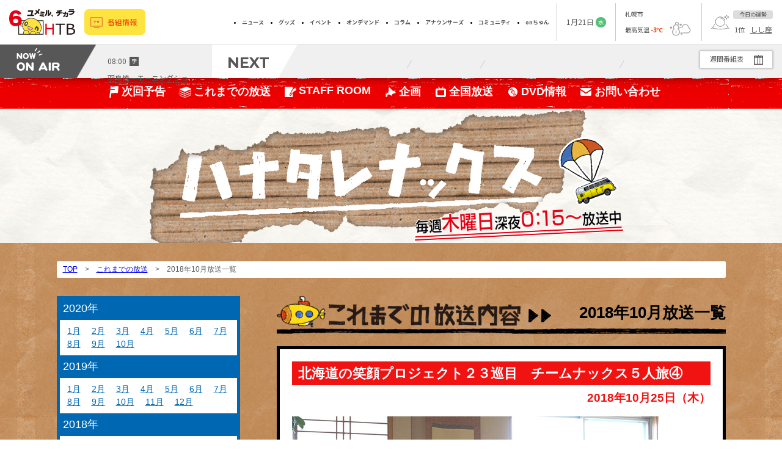

--- FILE ---
content_type: text/html; charset=utf-8
request_url: https://www.htb.co.jp/hanatare/archives/2018/10/
body_size: 24055
content:
<!DOCTYPE html><html lang="ja"><head><script>
              (function(w,d,s,l,i){w[l]=w[l]||[];w[l].push({'gtm.start':
              new Date().getTime(),event:'gtm.js'});var f=d.getElementsByTagName(s)[0],
              j=d.createElement(s),dl=l!='dataLayer'?'&l='+l:'';j.async=true;j.src=
              'https://www.googletagmanager.com/gtm.js?id='+i+dl;f.parentNode.insertBefore(j,f);
              })(window,document,'script','dataLayer','GTM-MJC64C3');</script><link rel="preconnect" href="https://fonts.googleapis.com"/><link rel="preconnect" href="https://fonts.gstatic.com" crossorigin="anonymous"/><link href="https://fonts.googleapis.com/css2?family=Noto+Sans+JP:wght@100;300;400;700&amp;display=swap" rel="stylesheet"/><link href="https://fonts.googleapis.com/css2?family=Montserrat:wght@700&amp;display=swap" rel="stylesheet"/><link rel="shortcut icon" href="/__next/favicon.ico"/><meta charSet="utf-8"/><meta http-equiv="X-UA-Compatible" content="IE=edge,chrome=1"/><meta name="viewport" content="width=device-width,maximum-scale=1.0"/><meta property="og:site_name" content="ハナタレナックス"/><meta property="og:title" content="これまでの放送 2018年10月放送一覧"/><meta property="og:description" content="これまでの放送"/><meta property="og:url" content=""/><meta property="og:image" content="https://www.htb.co.jp/hanatare/images/ogp.png"/><title>ハナタレナックス - これまでの放送 2018年10月放送一覧</title><link rel="stylesheet" href="https://www.htb.co.jp/hanatare/common/css/common_sb.css"/><script src="https://ajax.googleapis.com/ajax/libs/jquery/1.9.1/jquery.min.js"></script><script src="https://www.htb.co.jp/hanatare/common/js/common.js"></script><meta name="next-head-count" content="12"/><link rel="preload" href="/_next/static/css/c9c99113a877de17727c.css" as="style"/><link rel="stylesheet" href="/_next/static/css/c9c99113a877de17727c.css" data-n-g=""/><link rel="preload" href="/_next/static/css/7691bb2eb07ee6044693.css" as="style"/><link rel="stylesheet" href="/_next/static/css/7691bb2eb07ee6044693.css" data-n-p=""/><noscript data-n-css=""></noscript><script defer="" nomodule="" src="/_next/static/chunks/polyfills-eef578260fd80f8fff94.js"></script><script src="/_next/static/chunks/webpack-af8d060cb140570bcfb2.js" defer=""></script><script src="/_next/static/chunks/framework-2191d16384373197bc0a.js" defer=""></script><script src="/_next/static/chunks/main-44be2ce8bc9ac42749c5.js" defer=""></script><script src="/_next/static/chunks/pages/_app-dcefc2be0ffdc0b43a9c.js" defer=""></script><script src="/_next/static/chunks/b2e984c5-67101322e835f5d8d898.js" defer=""></script><script src="/_next/static/chunks/647-4a9efb7c143504583f11.js" defer=""></script><script src="/_next/static/chunks/20-82e185dba30b4d19c47f.js" defer=""></script><script src="/_next/static/chunks/95-374641713768306a0b37.js" defer=""></script><script src="/_next/static/chunks/pages/%5B...path%5D-4a1f2b8a25391fba7060.js" defer=""></script><script src="/_next/static/A0V1AVBtcLt7WKW3EEz3q/_buildManifest.js" defer=""></script><script src="/_next/static/A0V1AVBtcLt7WKW3EEz3q/_ssgManifest.js" defer=""></script></head><body id="archives"><noscript><iframe src="https://www.googletagmanager.com/ns.html?id=GTM-MJC64C3" height="0" width="0" style="display:none;visibility:hidden"></iframe></noscript><div id="__next"><header class="__nextReset noAdsense Header_wrapper__Yb0U7"><div class="Header_navigation__Bj9KI"><div class="Header_logoContainer__9D8mr"><a href="https://www.htb.co.jp/"><img src="/__next/Logo.svg" alt="HTBロゴ" class="Header_logo__fX-lV"/></a></div><div class="Header_lineUpButton__2o0lP"><a class="LineUpButton_link__1jIOs" href="https://www.htb.co.jp/lineup/">番組情報</a></div><div class="Header_linkMenu__Dp4nG"><ul class="LinkMenu_list__2LNla"><li class="LinkMenu_item__2mzH-"><a class="LinkMenu_link__23bQI" href="https://www.htb.co.jp/news/">ニュース</a></li><li class="LinkMenu_item__2mzH-"><a class="LinkMenu_link__23bQI" href="https://www.htbshop.htb.co.jp/">グッズ</a></li><li class="LinkMenu_item__2mzH-"><a class="LinkMenu_link__23bQI" href="https://www.htb.co.jp/event/">イベント</a></li><li class="LinkMenu_item__2mzH-"><a class="LinkMenu_link__23bQI" href="https://hod.htb.co.jp/">オンデマンド</a></li><li class="LinkMenu_item__2mzH-"><a class="LinkMenu_link__23bQI" href="https://www.htb.co.jp/column/">コラム</a></li><li class="LinkMenu_item__2mzH-"><a class="LinkMenu_link__23bQI" href="https://www.htb.co.jp/announcers/">アナウンサーズ</a></li><li class="LinkMenu_item__2mzH-"><a class="LinkMenu_link__23bQI" href="https://www.htb.co.jp/community/">コミュニティ</a></li><li class="LinkMenu_item__2mzH-"><a class="LinkMenu_link__23bQI" href="https://www.htb.co.jp/onchan/">onちゃん</a></li></ul></div><div class="Header_informations__2UANJ"><ul class="Informations_list__wZj1I"><li class="Informations_today__2RejP"><div class="Today_today__1A1_7">1<!-- -->月<!-- -->21<!-- -->日<div><span class="DayOfWeek_dayOfWeek__23tnj" data-day="weekday">水</span></div></div></li><li class="Informations_weather__2awvz"><div class="Weather_weather__FLDoH"><a class="Weather_weatherLink__jB0ih" href="https://www.htb.co.jp/weather-forecaster/"><div><p>札幌市</p><p class="Weather_temperatureWrapper__1Ue_-">最高気温 <span class="Weather_temperature__21-p8">-3<!-- -->℃</span></p></div><div class="Weather_weatherIcon__YHu5x"><img src="/__next/weather/noon/402.png" alt="雪時々止む" class="Weather_image__3po2U"/></div></a></div></li><li class="Informations_horoscope__3FhlU"><div class="Horoscope_horoscope__1W0K7"><img class="Horoscope_horoscopeIcon__2TY35" src="/__next/horoscopIcon.png" alt="horoscope"/><div><p class="Horoscope_horoscopeTitle__KGDu5">今日の運勢</p><p class="Horoscope_horoscopeText__Jw2Kt">1<!-- -->位<!-- --> <a class="Horoscope_horoscopeLink__34M7v" href="https://www.htb.co.jp/ichimoni/oadigest/happy/">しし座</a></p></div></div></li></ul></div><div class="Header_hamburger__17iKg"><div class="hamburger-react" role="button" style="cursor:pointer;height:48px;position:relative;transition:0.4s cubic-bezier(0, 0, 0, 1);user-select:none;width:48px;outline:none;transform:none" tabindex="0"><div style="background:currentColor;height:3px;left:8px;position:absolute;width:32px;top:13px;transition:0.4s cubic-bezier(0, 0, 0, 1);transform:none"></div><div style="background:currentColor;height:3px;left:8px;position:absolute;width:32px;top:23px;transition:0.4s cubic-bezier(0, 0, 0, 1);transform:none"></div><div style="background:currentColor;height:3px;left:8px;position:absolute;width:32px;top:33px;transition:0.4s cubic-bezier(0, 0, 0, 1);transform:none"></div></div></div></div><div><div class="ProgramBar_container__TGlSq"><h2 class="ProgramBar_nowOnAirContainer__e7nVl"><img src="/__next/nowOnAir.png" class="ProgramBar_nowOnAirImage__22Gha" alt="now onair"/></h2><div class="ProgramBar_nowOnAirProgram__33cND"><div class="Program_container__3r_vQ"><a href="https://www.tv-asahi.co.jp/m-show/" target="_blank" class="Program_link__iLLn5"><p class="Program_info__1YxY5"><span>08:00</span><span class="Program_jimaku__20TJJ">字</span></p><p class="Program_linkTitle__2OIuh">羽鳥慎一モーニングショー</p></a></div></div><h2 class="ProgramBar_next__1JQp8">NEXT</h2><ul class="ProgramBar_nextPrograms__SJFAV"><li class="ProgramBar_nextProgram__3Pevz"><div><div class="Program_container__3r_vQ"><p class="Program_info__1YxY5"><span>09:55</span></p><p>テレビショッピング</p></div></div></li><li class="ProgramBar_nextProgram__3Pevz"><div><div class="Program_container__3r_vQ"><p class="Program_info__1YxY5"><span>10:25</span></p><p>アナちゃん</p></div></div></li><li class="ProgramBar_nextProgram__3Pevz"><div><div class="Program_container__3r_vQ"><a href="https://www.tv-asahi.co.jp/scramble/" target="_blank" class="Program_link__iLLn5"><p class="Program_info__1YxY5"><span>10:30</span><span class="Program_jimaku__20TJJ">字</span></p><p class="Program_linkTitle__2OIuh">大下容子ワイド！スクランブル</p></a></div></div></li><li class="ProgramBar_nextProgram__3Pevz"><div><div class="Program_container__3r_vQ"><a href="https://www.tv-asahi.co.jp/tetsuko/" target="_blank" class="Program_link__iLLn5"><p class="Program_info__1YxY5"><span>13:00</span><span class="Program_jimaku__20TJJ">字</span></p><p class="Program_linkTitle__2OIuh">徹子の部屋 天満敦子</p></a></div></div></li><li class="ProgramBar_nextProgram__3Pevz"><div><div class="Program_container__3r_vQ"><a href="https://onnela.asahi.co.jp/daidokoro" target="_blank" class="Program_link__iLLn5"><p class="Program_info__1YxY5"><span>13:30</span><span class="Program_jimaku__20TJJ">字</span></p><p class="Program_linkTitle__2OIuh">ＤＡＩＧＯも台所 ～きょうの献立 何にする？～ 上手く作りたいオムレツいろいろ</p></a></div></div></li><li class="ProgramBar_nextProgram__3Pevz"><div><div class="Program_container__3r_vQ"><p class="Program_info__1YxY5"><span>13:45</span></p><p>アナちゃん</p></div></div></li><li class="ProgramBar_nextProgram__3Pevz"><div><div class="Program_container__3r_vQ"><p class="Program_info__1YxY5"><span>13:50</span><span class="Program_jimaku__20TJJ">字</span></p><p>科捜研の女 ＃１３【再】</p></div></div></li><li class="ProgramBar_nextProgram__3Pevz"><div><div class="Program_container__3r_vQ"><p class="Program_info__1YxY5"><span>14:48</span><span class="Program_jimaku__20TJJ">字</span></p><p>相棒セレクション 相棒２０ ＃３【再】</p></div></div></li><li class="ProgramBar_nextProgram__3Pevz"><div><div class="Program_container__3r_vQ"><a href="https://www.htb.co.jp/ichi/" target="_self" class="Program_link__iLLn5"><p class="Program_info__1YxY5"><span>15:45</span></p><p class="Program_linkTitle__2OIuh">イチオシ!! 【桑園駅周辺の世界に一つだけの味／お風呂以外も注意！ヒートショック】</p></a></div></div></li><li class="ProgramBar_nextProgram__3Pevz"><div><div class="Program_container__3r_vQ"><a href="https://www.tv-asahi.co.jp/miracle9/" target="_blank" class="Program_link__iLLn5"><p class="Program_info__1YxY5"><span>19:00</span><span class="Program_jimaku__20TJJ">字</span></p><p class="Program_linkTitle__2OIuh">くりぃむクイズ ミラクル９ 初登場ナインVS常連ナイン ２時間ＳＰ</p></a></div></div></li><li class="ProgramBar_nextProgram__3Pevz"><div><div class="Program_container__3r_vQ"><a href="https://www.tv-asahi.co.jp/aibou/" target="_blank" class="Program_link__iLLn5"><p class="Program_info__1YxY5"><span>21:00</span><span class="Program_jimaku__20TJJ">字</span></p><p class="Program_linkTitle__2OIuh">相棒 season 24 ＃１３</p></a></div></div></li><li class="ProgramBar_nextProgram__3Pevz"><div><div class="Program_container__3r_vQ"><a href="https://www.tv-asahi.co.jp/hst/" target="_blank" class="Program_link__iLLn5"><p class="Program_info__1YxY5"><span>21:54</span><span class="Program_jimaku__20TJJ">字</span></p><p class="Program_linkTitle__2OIuh">報道ステーション</p></a></div></div></li><li class="ProgramBar_nextProgram__3Pevz"><div><div class="Program_container__3r_vQ"><a href="https://www.htb.co.jp/news/" target="_self" class="Program_link__iLLn5"><p class="Program_info__1YxY5"><span>23:10</span><span class="Program_jimaku__20TJJ">字</span></p><p class="Program_linkTitle__2OIuh">ＨＴＢニュース</p></a></div></div></li><li class="ProgramBar_nextProgram__3Pevz"><div><div class="Program_container__3r_vQ"><a href="https://www.tv-asahi.co.jp/kamaigachi/" target="_blank" class="Program_link__iLLn5"><p class="Program_info__1YxY5"><span>23:15</span><span class="Program_jimaku__20TJJ">字</span></p><p class="Program_linkTitle__2OIuh">かまいガチ 芸人大集合で2026年の運試し大会!!ダイアン津田失言で大減点！</p></a></div></div></li><li class="ProgramBar_nextProgram__3Pevz"><div><div class="Program_container__3r_vQ"><a href="https://nube-anime.com/" target="_blank" class="Program_link__iLLn5"><p class="Program_info__1YxY5"><span>23:45</span><span class="Program_jimaku__20TJJ">字</span></p><p class="Program_linkTitle__2OIuh">地獄先生ぬ～べ～ ＃１６【イマニメーションＷ】</p></a></div></div></li><li class="ProgramBar_nextProgram__3Pevz"><div><div class="Program_container__3r_vQ"><a href="https://www.htb.co.jp/suidou/" target="_self" class="Program_link__iLLn5"><p class="Program_info__1YxY5"><span>24:15</span><span class="Program_jimaku__20TJJ">字</span></p><p class="Program_linkTitle__2OIuh">水曜どうでしょうプレミア 原付ベトナム縦断１８００キロ⑦</p></a></div></div></li><li class="ProgramBar_nextProgram__3Pevz"><div><div class="Program_container__3r_vQ"><p class="Program_info__1YxY5"><span>24:45</span></p><p>ウェザータイム</p></div></div></li><li class="ProgramBar_nextProgram__3Pevz"><div><div class="Program_container__3r_vQ"><p class="Program_info__1YxY5"><span>24:50</span></p><p>見取り図じゃん 初告白【人生を変えた公開処刑】プレゼン大会の新賞レース開幕</p></div></div></li><li class="ProgramBar_nextProgram__3Pevz"><div><div class="Program_container__3r_vQ"><a href="https://www.htb.co.jp/nmb/" target="_self" class="Program_link__iLLn5"><p class="Program_info__1YxY5"><span>25:20</span></p><p class="Program_linkTitle__2OIuh">ＮＯ ＭＡＴＴＥＲ ＢＯＡＲＤ グラトリ女子 VS NONO！キロロの対決を制するのは？</p></a></div></div></li><li class="ProgramBar_nextProgram__3Pevz"><div><div class="Program_container__3r_vQ"><p class="Program_info__1YxY5"><span>25:50</span></p><p>アナちゃん</p></div></div></li><li class="ProgramBar_nextProgram__3Pevz"><div><div class="Program_container__3r_vQ"><p class="Program_info__1YxY5"><span>25:55</span></p><p>お気楽領主の楽しい領地防衛～生産系魔術で名もなき村を最強の城塞都市に～</p></div></div></li><li class="ProgramBar_nextProgram__3Pevz"><div><div class="Program_container__3r_vQ"><p class="Program_info__1YxY5"><span>26:25</span></p><p>ウェザータイム</p></div></div></li><li class="ProgramBar_nextProgram__3Pevz"><div><div class="Program_container__3r_vQ"><p class="Program_info__1YxY5"><span>26:30</span></p><p>アナちゃん</p></div></div></li><li class="ProgramBar_nextProgram__3Pevz"><div><div class="Program_container__3r_vQ"><p class="Program_info__1YxY5"><span>26:35</span></p><p>わくわく！ベストバイ！ 男女の薄毛にこれ一本</p></div></div></li><li class="ProgramBar_nextProgram__3Pevz"><div><div class="Program_container__3r_vQ"><p class="Program_info__1YxY5"><span>27:05</span></p><p>朝までＮ天</p></div></div></li><li class="ProgramBar_nextProgram__3Pevz"><div><div class="Program_container__3r_vQ"><p class="Program_info__1YxY5"><span>27:54</span></p><p>オープニング</p></div></div></li><li class="ProgramBar_nextProgram__3Pevz"><div><div class="Program_container__3r_vQ"><p class="Program_info__1YxY5"><span>27:55</span></p><p>テレビショッピング</p></div></div></li><li class="ProgramBar_nextProgram__3Pevz"><div><div class="Program_container__3r_vQ"><p class="Program_info__1YxY5"><span>04:25</span></p><p>テレビショッピング</p></div></div></li><li class="ProgramBar_nextProgram__3Pevz"><div><div class="Program_container__3r_vQ"><p class="Program_info__1YxY5"><span>04:55</span></p><p>グッド！モーニング</p></div></div></li><li class="ProgramBar_nextProgram__3Pevz"><div><div class="Program_container__3r_vQ"><a href="https://www.htb.co.jp/ichimoni/" target="_self" class="Program_link__iLLn5"><p class="Program_info__1YxY5"><span>06:00</span></p><p class="Program_linkTitle__2OIuh">イチモニ！</p></a></div></div></li><li class="ProgramBar_nextProgram__3Pevz"><div><div class="Program_container__3r_vQ"><a href="https://www.tv-asahi.co.jp/m-show/" target="_blank" class="Program_link__iLLn5"><p class="Program_info__1YxY5"><span>08:00</span><span class="Program_jimaku__20TJJ">字</span></p><p class="Program_linkTitle__2OIuh">羽鳥慎一モーニングショー</p></a></div></div></li></ul><div class="ProgramBar_timeTableButton__Xtrv4"><a class="TimeTableButton_link__3zbca" href="https://www.htb.co.jp/timetable/">週間番組表</a></div></div></div></header><div>
<section id="pageWrap">

<nav id="navi">
<ul class="pc_show" id="pc_age_list">
  <li class="nextBtn"><a href="https://www.htb.co.jp/hanatare/#nextweekArea">次回予告</a></li>
  <li class="archivesBtn"><a href="https://www.htb.co.jp/hanatare/archives">これまでの放送</a></li>
  <li class="staffroomBtn"><a href="https://www.htb.co.jp/hanatare/staffroom/">STAFF ROOM</a></li>
  <li class="planBtn"><a href="https://www.htb.co.jp/hanatare/index.html#planArea">企画</a></li>
  <li class="exBtn"><a href="https://www.htb.co.jp/hanatare/index.html#hanatareExArea">全国放送</a></li>
  <li class="dvdbrBtn"><a href="https://www.htb.co.jp/hanatare/dvd.html">DVD情報</a></li>
  <li class="infoBtn"><a href="https://www.htb.co.jp/hanatare/index.html#infoArea">お問い合わせ</a></li>
</ul>
  
  <div class="sp_show" id="sp_agelistArea">
<p><img src="https://www.htb.co.jp/hanatare/common/images/age_icon_sp.png" alt="" width="30"></p>
<ul id="age_list">
  <li><a href="https://www.htb.co.jp/hanatare/#nextweekArea">次回予告</a></li>
  <li><a href="https://www.htb.co.jp/hanatare/archives/">これまでの放送</a></li>
  <li><a href="https://www.htb.co.jp/hanatare/staffroom/">STAFF ROOM</a></li>
  <li><a href="https://www.htb.co.jp/hanatare/index.html#planArea">企画</a></li>
  <li><a href="https://www.htb.co.jp/hanatare/index.html#hanatareExArea">全国放送</a></li>
  <li><a href="https://www.htb.co.jp/hanatare/dvd.html">DVD情報</a></li>
  <li><a href="https://www.htb.co.jp/hanatare/index.html#infoArea">お問い合わせ</a></li>
</ul>
</div>
</nav><!--*/[#navi]-->

<header id="sub_header">
  <h1><a href="https://www.htb.co.jp/hanatare/"><img src="https://www.htb.co.jp/hanatare/common/images/subLogo.png" alt="ハナタレナックス"></a></h1>
</header><!-- */ #sub_header -->



<section id="mainArea">
  	  <div id="topicPath"><a href="https://www.htb.co.jp/hanatare/">TOP</a>　&gt;　<a href="https://www.htb.co.jp/hanatare/archives/">これまでの放送</a>　&gt;　2018年10月放送一覧</div>
<div id="mainAreaWrap">

<section id="mainSection">
<h2><img src="https://www.htb.co.jp/hanatare/common/images/h2/archives.png" alt="これまでの放送" width="400"><span>2018年10月放送一覧</span></h2>



<div class="wrapperMainSection">
<h3>北海道の笑顔プロジェクト２３巡目　チームナックス５人旅④</h3>
<p class="dateHeader">
2018年10月25日（木）
</p>

<p><img src="https://www.htb.co.jp/hanatare/archives/photo/20181025/01.jpg"></p>
<p>２００８年から現在も継続している<br>チームナックスがカメラ片手に全道を巡るアポなし旅、<br>「北海道の笑顔プロジェクト」の２３順目をお送りする。<br><br>浦河町を旅する大泉洋は、高級魚マツカワガレイを食べた食事処で<br>他のメニューも注文。<br>地元のソウルフード「カツめし」と浦河産の牛肉のすき焼きを堪能した。<br>そして店長がお付き合いをしている彼女の話題になり<br>大泉はメンバーも唖然とする　ある忠告をする事となる。<br><br>知内町を旅する音尾琢真は、漁港で出会った漁師さんおススメの<br>バーベキューのできるお店へ向かった。<br>町の特産品のニラや豪快なステーキを網で焼き<br>昼からビールを飲むという休日気分でロケを行い<br>音尾はここに家族がいないことを嘆く事となる。<br><br>森崎博之は鹿追町にある　とある施設を訪問。<br>ここは家畜の糞尿を再利用し新たな肥料を作ったり、発電する施設であった。<br>そして電気をつくった時に出る熱を利用し、チョウザメも飼育していると聞き<br>早速見学。<br>今回は特別にはチョウザメに触らせてもらえる事となり<br>森崎はとある　オネェ芸能人のような<br>一風変わったリポートを繰り広げる。</p>

<div class="sns cf">
  <div class="tweet">
  <a href="https://twitter.com/share" class="twitter-share-button" data-url="http://www.htb.co.jp/hanatare/archives/2018/10/25010058641.html" data-text="ハナタレナックス - 【北海道の笑顔プロジェクト２３巡目　チームナックス５人旅④】 | " data-lang="ja">ツイート</a>
  <script type="text/javascript" src="//platform.twitter.com/widgets.js"></script>
  </div><!--*/ [ .tweet ]-->
  <div class="fb">
<div id="fb-root"></div>
<script>(function(d, s, id) {
  var js, fjs = d.getElementsByTagName(s)[0];
  if (d.getElementById(id)) return;
  js = d.createElement(s); js.id = id;
  js.src = "//connect.facebook.net/ja_JP/sdk.js#xfbml=1&version=v2.3";
  fjs.parentNode.insertBefore(js, fjs);
}(document, 'script', 'facebook-jssdk'));</script>
<fb:like href="http://www.htb.co.jp/hanatare/archives/2018/10/25010058641.html" send="false" layout="button_count" width="110" show_faces="false"></fb:like>
  </div><!--*/ [ .fb ]-->
</div><!--*/ [ .sns ]-->

</div><!-- */ .wrapperMainSection -->

<div class="wrapperMainSection">
<h3>北海道の笑顔プロジェクト２３巡目　チームナックス５人旅③</h3>
<p class="dateHeader">
2018年10月18日（木）
</p>

<p><img src="https://www.htb.co.jp/hanatare/archives/photo/20181018/01.jpg"></p>
<p>２００８年から現在も継続しているチームナックスがカメラ片手に全道を巡るアポなし旅、「北海道の笑顔プロジェクト」の２３順目をお送りする。<br><br>佐呂間町を旅する安田は、"笑顔を撮影する"という企画の根本を遂行するため、町の役場で働く人たちを笑顔にさせて次々と写真に収めていく。しかし、その笑顔の引き出し方は誰も考え得ない独特な方法だった...。"変態安田顕"の本領が発揮された、笑顔の引き出し方に注目！<br><br>浦河町を旅する大泉は、高級魚のマツカワガレイを食べるために食事処を訪問。お店の人気メニュー"マツカワガレイの漬け丼"を一口食べたとたん、その美味しさにうなりを上げる大泉。しかし、味の感想が意外過ぎるものだった！<br><br>知内町を旅する音尾は、地元の名湯「知内温泉」にたどり着く。８００年の歴史を持つ知内温泉の良さをリポートする音尾だが、それは予想を超えたとんでもないものだった！<br>チームナックスも爆笑する音尾の温泉リポートは必見！<br><br>そばが名産の新得町を旅する戸次は、地元でも人気のおそば屋さんを訪問。このお店は、以前に番組の別企画で安田と音尾が訪れたお店でもあり、その当時を振り返った店員さんから思いもよらぬ発言が飛び出だした！戸次も平謝りする店員さんの一言とは！？<br><br></p>

<div class="sns cf">
  <div class="tweet">
  <a href="https://twitter.com/share" class="twitter-share-button" data-url="http://www.htb.co.jp/hanatare/archives/2018/10/18010058510.html" data-text="ハナタレナックス - 【北海道の笑顔プロジェクト２３巡目　チームナックス５人旅③】 | " data-lang="ja">ツイート</a>
  <script type="text/javascript" src="//platform.twitter.com/widgets.js"></script>
  </div><!--*/ [ .tweet ]-->
  <div class="fb">
<div id="fb-root"></div>
<script>(function(d, s, id) {
  var js, fjs = d.getElementsByTagName(s)[0];
  if (d.getElementById(id)) return;
  js = d.createElement(s); js.id = id;
  js.src = "//connect.facebook.net/ja_JP/sdk.js#xfbml=1&version=v2.3";
  fjs.parentNode.insertBefore(js, fjs);
}(document, 'script', 'facebook-jssdk'));</script>
<fb:like href="http://www.htb.co.jp/hanatare/archives/2018/10/18010058510.html" send="false" layout="button_count" width="110" show_faces="false"></fb:like>
  </div><!--*/ [ .fb ]-->
</div><!--*/ [ .sns ]-->

</div><!-- */ .wrapperMainSection -->

<div class="wrapperMainSection">
<h3>北海道の笑顔プロジェクト２３巡目　チームナックス５人旅②</h3>
<p class="dateHeader">
2018年10月11日（木）
</p>

<p><img src="https://www.htb.co.jp/hanatare/archives/photo/20181011/01.jpg"></p>
<p>２００８年から現在も継続しているチームナックスがカメラ片手に全道を巡るアポなし旅、「北海道の笑顔プロジェクト」の２３順目をお送りする。<br><br>北海道のど真ん中に位置する新得町を旅する戸次は、チーズが人気のお店を訪問。<br>戸次がそんな絶品チーズを自然に囲まれたテラス席でいただいていると、通りすがりの女性が近寄りいきなり大号泣！いったい何が！？<br>さらに、その女性に放った戸次らしいおバカ発言がさく裂する！？<br><br>北海道の道南、津軽海峡に面した知内町を旅する音尾は、海岸で目についたある建物を訪問。すると、そこには大勢の地元のご婦人たちが集まっており、音尾に気付づき大興奮。<br>ご婦人たちに取り囲まれた音尾、そこで放った音尾の一言にナックスが爆笑！<br><br>森崎は、戸次が訪れた新得町のお隣、鹿追町の旅をスタート。役場で町のおすすめを情報収集したところ、家畜の糞尿を再利用する施設「バイオガスプラント」を教えていただいた。バイオガスプラントに潜入した森崎はそのスケール感に驚きっぱなし！<br><br>日高地方にある浦河町を引き当てた大泉。そこで大泉は番組ディレクターから「会ってほしい人がいる」と促されて、訪れたのは町の文化会館。そこで待っていた人物に大泉も驚愕。一体誰なのか！？</p>

<div class="sns cf">
  <div class="tweet">
  <a href="https://twitter.com/share" class="twitter-share-button" data-url="http://www.htb.co.jp/hanatare/archives/2018/10/11010058435.html" data-text="ハナタレナックス - 【北海道の笑顔プロジェクト２３巡目　チームナックス５人旅②】 | " data-lang="ja">ツイート</a>
  <script type="text/javascript" src="//platform.twitter.com/widgets.js"></script>
  </div><!--*/ [ .tweet ]-->
  <div class="fb">
<div id="fb-root"></div>
<script>(function(d, s, id) {
  var js, fjs = d.getElementsByTagName(s)[0];
  if (d.getElementById(id)) return;
  js = d.createElement(s); js.id = id;
  js.src = "//connect.facebook.net/ja_JP/sdk.js#xfbml=1&version=v2.3";
  fjs.parentNode.insertBefore(js, fjs);
}(document, 'script', 'facebook-jssdk'));</script>
<fb:like href="http://www.htb.co.jp/hanatare/archives/2018/10/11010058435.html" send="false" layout="button_count" width="110" show_faces="false"></fb:like>
  </div><!--*/ [ .fb ]-->
</div><!--*/ [ .sns ]-->

</div><!-- */ .wrapperMainSection -->

<div class="wrapperMainSection">
<h3>HTB新社屋謎解きゲーム　第三夜</h3>
<p class="dateHeader">
2018年10月04日（木）
</p>

<p><img src="https://www.htb.co.jp/hanatare/archives/photo/20181004/01.jpg"></p>
<p>9月１８日から札幌市中央区に移転したHTBの新社屋を舞台に<br>『HTB新社屋謎解きゲーム』が行われた。<br><br>５人は各フロアに隠された様々な謎をクリアし<br>無事ご褒美をゲットしたのだが...<br>そのご褒美とは「HTBの移転を記念した特別番組への出演」という<br>５人にとっては、ただ一つ仕事が増えただけの<br>罰ゲームのようなものであった。<br><br>そして新社屋のスタジオで行われた特別番組の収録。<br>この模様は９月１８日の朝５時２０分から放送したのだが<br>今回はその完全版として、未公開シーンを含めたっぷりとお送りする。<br><br>HTBはどんなテレビ局なのかという質問に<br>安田顕は「呪（のろい）」と答え<br>音尾琢真は自身の結婚までの経緯を語りだした。<br>さらに大泉洋はHTBの男性・女性アナウンサーに<br>ある格好をさせたいという一風変わった夢も語る。<br><br>そしてHTB新社屋の収録の後<br>五人はお隣にある札幌文化芸術劇場hitaruも見学。<br>今月７日にこけら落としとなる劇場の舞台に<br>５人の代表として森崎博之がいち早く立つことに...<br><br>他のメンバーが客席から見守る中<br>舞台の幕が上がり<br>森崎はチームナックスの舞台公演について語りだした。<br><br>さらに森崎は、その舞台上でお家芸を披露。　<br>ほかのメンバーはスタンディングオベーション！<br>最大限の賛辞を贈る事となる。</p>

<div class="sns cf">
  <div class="tweet">
  <a href="https://twitter.com/share" class="twitter-share-button" data-url="http://www.htb.co.jp/hanatare/archives/2018/10/04010058336.html" data-text="ハナタレナックス - 【HTB新社屋謎解きゲーム　第三夜】 | " data-lang="ja">ツイート</a>
  <script type="text/javascript" src="//platform.twitter.com/widgets.js"></script>
  </div><!--*/ [ .tweet ]-->
  <div class="fb">
<div id="fb-root"></div>
<script>(function(d, s, id) {
  var js, fjs = d.getElementsByTagName(s)[0];
  if (d.getElementById(id)) return;
  js = d.createElement(s); js.id = id;
  js.src = "//connect.facebook.net/ja_JP/sdk.js#xfbml=1&version=v2.3";
  fjs.parentNode.insertBefore(js, fjs);
}(document, 'script', 'facebook-jssdk'));</script>
<fb:like href="http://www.htb.co.jp/hanatare/archives/2018/10/04010058336.html" send="false" layout="button_count" width="110" show_faces="false"></fb:like>
  </div><!--*/ [ .fb ]-->
</div><!--*/ [ .sns ]-->

</div><!-- */ .wrapperMainSection -->


</section><!-- / #mainSection -->


<section id="leftColumn">

<div class="archivelink">
<dl>


<dt>2020年</dt>


<dd>













































































































































































































































































































<a href="https://www.htb.co.jp/hanatare/archives/2020/01/">1月</a>






<a href="https://www.htb.co.jp/hanatare/archives/2020/02/">2月</a>






<a href="https://www.htb.co.jp/hanatare/archives/2020/03/">3月</a>






<a href="https://www.htb.co.jp/hanatare/archives/2020/04/">4月</a>






<a href="https://www.htb.co.jp/hanatare/archives/2020/05/">5月</a>






<a href="https://www.htb.co.jp/hanatare/archives/2020/06/">6月</a>






<a href="https://www.htb.co.jp/hanatare/archives/2020/07/">7月</a>






<a href="https://www.htb.co.jp/hanatare/archives/2020/08/">8月</a>






<a href="https://www.htb.co.jp/hanatare/archives/2020/09/">9月</a>






<a href="https://www.htb.co.jp/hanatare/archives/2020/10/">10月</a>

</dd>



<dt>2019年</dt>


<dd>

















































































































































































































































<a href="https://www.htb.co.jp/hanatare/archives/2019/01/">1月</a>






<a href="https://www.htb.co.jp/hanatare/archives/2019/02/">2月</a>






<a href="https://www.htb.co.jp/hanatare/archives/2019/03/">3月</a>






<a href="https://www.htb.co.jp/hanatare/archives/2019/04/">4月</a>






<a href="https://www.htb.co.jp/hanatare/archives/2019/05/">5月</a>






<a href="https://www.htb.co.jp/hanatare/archives/2019/06/">6月</a>






<a href="https://www.htb.co.jp/hanatare/archives/2019/07/">7月</a>






<a href="https://www.htb.co.jp/hanatare/archives/2019/08/">8月</a>






<a href="https://www.htb.co.jp/hanatare/archives/2019/09/">9月</a>






<a href="https://www.htb.co.jp/hanatare/archives/2019/10/">10月</a>






<a href="https://www.htb.co.jp/hanatare/archives/2019/11/">11月</a>






<a href="https://www.htb.co.jp/hanatare/archives/2019/12/">12月</a>



















































</dd>



<dt>2018年</dt>


<dd>





















































































































































































<a href="https://www.htb.co.jp/hanatare/archives/2018/01/">1月</a>






<a href="https://www.htb.co.jp/hanatare/archives/2018/02/">2月</a>






<a href="https://www.htb.co.jp/hanatare/archives/2018/03/">3月</a>






<a href="https://www.htb.co.jp/hanatare/archives/2018/04/">4月</a>






<a href="https://www.htb.co.jp/hanatare/archives/2018/05/">5月</a>






<a href="https://www.htb.co.jp/hanatare/archives/2018/06/">6月</a>






<a href="https://www.htb.co.jp/hanatare/archives/2018/07/">7月</a>






<a href="https://www.htb.co.jp/hanatare/archives/2018/08/">8月</a>






<a href="https://www.htb.co.jp/hanatare/archives/2018/09/">9月</a>






<a href="https://www.htb.co.jp/hanatare/archives/2018/10/">10月</a>






<a href="https://www.htb.co.jp/hanatare/archives/2018/11/">11月</a>






<a href="https://www.htb.co.jp/hanatare/archives/2018/12/">12月</a>















































































































</dd>



<dt>2017年</dt>


<dd>

























































































































<a href="https://www.htb.co.jp/hanatare/archives/2017/01/">1月</a>






<a href="https://www.htb.co.jp/hanatare/archives/2017/02/">2月</a>






<a href="https://www.htb.co.jp/hanatare/archives/2017/03/">3月</a>






<a href="https://www.htb.co.jp/hanatare/archives/2017/04/">4月</a>






<a href="https://www.htb.co.jp/hanatare/archives/2017/05/">5月</a>






<a href="https://www.htb.co.jp/hanatare/archives/2017/06/">6月</a>






<a href="https://www.htb.co.jp/hanatare/archives/2017/07/">7月</a>






<a href="https://www.htb.co.jp/hanatare/archives/2017/08/">8月</a>






<a href="https://www.htb.co.jp/hanatare/archives/2017/09/">9月</a>






<a href="https://www.htb.co.jp/hanatare/archives/2017/10/">10月</a>






<a href="https://www.htb.co.jp/hanatare/archives/2017/11/">11月</a>






<a href="https://www.htb.co.jp/hanatare/archives/2017/12/">12月</a>











































































































































































</dd>



<dt>2016年</dt>


<dd>





























































<a href="https://www.htb.co.jp/hanatare/archives/2016/01/">1月</a>






<a href="https://www.htb.co.jp/hanatare/archives/2016/02/">2月</a>






<a href="https://www.htb.co.jp/hanatare/archives/2016/03/">3月</a>






<a href="https://www.htb.co.jp/hanatare/archives/2016/04/">4月</a>






<a href="https://www.htb.co.jp/hanatare/archives/2016/05/">5月</a>






<a href="https://www.htb.co.jp/hanatare/archives/2016/06/">6月</a>






<a href="https://www.htb.co.jp/hanatare/archives/2016/07/">7月</a>






<a href="https://www.htb.co.jp/hanatare/archives/2016/08/">8月</a>






<a href="https://www.htb.co.jp/hanatare/archives/2016/09/">9月</a>






<a href="https://www.htb.co.jp/hanatare/archives/2016/10/">10月</a>






<a href="https://www.htb.co.jp/hanatare/archives/2016/11/">11月</a>






<a href="https://www.htb.co.jp/hanatare/archives/2016/12/">12月</a>







































































































































































































































</dd>



<dt>2015年</dt>


<dd>

<a href="https://www.htb.co.jp/hanatare/archives/2015/01/">1月</a>






<a href="https://www.htb.co.jp/hanatare/archives/2015/02/">2月</a>






<a href="https://www.htb.co.jp/hanatare/archives/2015/03/">3月</a>






<a href="https://www.htb.co.jp/hanatare/archives/2015/04/">4月</a>






<a href="https://www.htb.co.jp/hanatare/archives/2015/05/">5月</a>






<a href="https://www.htb.co.jp/hanatare/archives/2015/06/">6月</a>






<a href="https://www.htb.co.jp/hanatare/archives/2015/07/">7月</a>






<a href="https://www.htb.co.jp/hanatare/archives/2015/08/">8月</a>






<a href="https://www.htb.co.jp/hanatare/archives/2015/09/">9月</a>






<a href="https://www.htb.co.jp/hanatare/archives/2015/10/">10月</a>






<a href="https://www.htb.co.jp/hanatare/archives/2015/11/">11月</a>






<a href="https://www.htb.co.jp/hanatare/archives/2015/12/">12月</a>



































































































































































































































































































</dd>


</dl>
      
</div><!-- / #archivelink -->

</section><!-- / #leftColumn -->


</div><!-- / #mainAreaWrap -->
</section><!-- / #mainArea -->
</section><!-- / #pageWrap -->

</div><div class="__nextReset Footer_container__1kpGI"><div class="Footer_shareButtons__1cAiG"><ul class="ShareButtons_containerinstagram__Xtxhx"><li class="ShareButtons_moni__2Aid2"><a href="https://www.instagram.com/htb_ichimoni/" target="_blank" class="ShareButtons_link_OurProgram__32G6y" rel="noreferrer"><img src="/__next/sns_moni.png" alt="イチモニ！" class="ShareButtons_icon2__nYzvz"/></a></li><li class="ShareButtons_oshi__BWm2z"><a href="https://www.instagram.com/htb_ichioshi/" target="_blank" class="ShareButtons_link_OurProgram__32G6y" rel="noreferrer"><img src="/__next/sns_oshi.png" alt="イチオシ!!" class="ShareButtons_icon2__nYzvz"/></a></li><li class="ShareButtons_kouhou__1IqQ6"><a href="https://www.instagram.com/htb_6ch/" class="ShareButtons_link_OurProgram__32G6y" target="_blank" rel="noreferrer"><img src="/__next/sns_kouhou.png" alt="HTB広報" class="ShareButtons_icon2__nYzvz"/></a></li><li class="ShareButtons_etc__3sYrc"><a href="https://www.htb.co.jp/sns/" target="_blank" class="ShareButtons_link_OurProgram__32G6y" rel="noreferrer"><img src="/__next/sns_etc.png" alt="その他SNS" class="ShareButtons_icon2__nYzvz"/></a></li></ul><ul class="ShareButtons_container__2vgRj"><li class="ShareButtons_twitter__1aBnZ"><a href="https://twitter.com/intent/tweet?url=undefined&amp;via=HTB_kouhou&amp;related=HTB_kouhou&amp;hashtags=htb&amp;text=undefined" target="_blank" class="ShareButtons_link__1Klyu" rel="noreferrer"><img src="/__next/x_logo.png" alt="Xアイコン" class="ShareButtons_icon__2zXC1"/></a></li><li class="ShareButtons_facebook__2vfaY"><a href="http://www.facebook.com/sharer.php?u=undefined" target="_blank" class="ShareButtons_link__1Klyu" rel="noreferrer"><img src="/__next/facebook.png" alt="facebookアイコン" class="ShareButtons_icon__2zXC1"/></a></li><li class="ShareButtons_line__5fkgg"><a href="http://line.me/R/msg/text/?undefined" target="_blank" class="ShareButtons_link__1Klyu" rel="noreferrer"><img src="/__next/line.png" alt="lineアイコン" class="ShareButtons_icon__2zXC1"/></a></li></ul></div><div class="Footer_siteMapWrapper__12PTx"><div class="Footer_siteMap__2-a14"><div class="SiteMap_contentsContainer__1kuqn"><a class="SiteMap_titleLink__1brri" href="https://www.htb.co.jp/lineup/" rel="noreferrer"><p class="SiteMap_title__2Dnrs">番組</p></a><ul class="SiteMap_linksContainer__5g-BK"><li class="SiteMap_name__3E_gB"><a class="SiteMap_nameLink__K36JZ" href="https://www.htb.co.jp/lineup/" rel="noreferrer">番組一覧</a></li><li class="SiteMap_name__3E_gB"><a class="SiteMap_nameLink__K36JZ" href="https://www.htb.co.jp/bangumi/" rel="noreferrer">HTB番組情報blog</a></li><li class="SiteMap_name__3E_gB"><a class="SiteMap_nameLink__K36JZ" href="https://www.htb.co.jp/suidou/" rel="noreferrer">水曜どうでしょう</a></li><li class="SiteMap_name__3E_gB"><a class="SiteMap_nameLink__K36JZ" href="https://www.htb.co.jp/ichi/" rel="noreferrer">イチオシ！！</a></li><li class="SiteMap_name__3E_gB"><a class="SiteMap_nameLink__K36JZ" href="https://www.htb.co.jp/ichimoni/" rel="noreferrer">イチモニ！</a></li><li class="SiteMap_name__3E_gB"><a class="SiteMap_nameLink__K36JZ" href="https://www.htb.co.jp/onigiri/" rel="noreferrer">おにぎりあたためますか</a></li><li class="SiteMap_name__3E_gB"><a class="SiteMap_nameLink__K36JZ" href="https://www.htb.co.jp/hanatare/" rel="noreferrer">ハナタレナックス</a></li><li class="SiteMap_name__3E_gB"><a class="SiteMap_nameLink__K36JZ" href="https://www.htb.co.jp/lovehokkaido/" rel="noreferrer">LOVE HOKKAIDO</a></li><li class="SiteMap_name__3E_gB"><a class="SiteMap_nameLink__K36JZ" href="https://www.htb.co.jp/nmb/" rel="noreferrer">NO MATTER BOARD</a></li><li class="SiteMap_name__3E_gB"><a class="SiteMap_nameLink__K36JZ" href="https://www.htb.co.jp/biz/" rel="noreferrer">Biz.com北海道</a></li><li class="SiteMap_name__3E_gB"><a class="SiteMap_nameLink__K36JZ" href="https://www.htb.co.jp/med/" rel="noreferrer">医TV</a></li><li class="SiteMap_name__3E_gB"><a class="SiteMap_nameLink__K36JZ" href="https://www.htb.co.jp/ichimori/" rel="noreferrer">イチ盛り！</a></li><li class="SiteMap_name__3E_gB"><a class="SiteMap_nameLink__K36JZ" href="https://www.htb.co.jp/yumechika/" rel="noreferrer">夢チカ18</a></li><li class="SiteMap_name__3E_gB"><a class="SiteMap_nameLink__K36JZ" href="https://www.htb.co.jp/tv/" rel="noreferrer">HTBスペシャルドラマ</a></li><li class="SiteMap_name__3E_gB"><a class="SiteMap_nameLink__K36JZ" href="https://www.htb.co.jp/otonajikan/" rel="noreferrer">素敵な大人時間</a></li><li class="SiteMap_name__3E_gB"><a class="SiteMap_nameLink__K36JZ" href="https://www.htb.co.jp/norinorisanpo/" rel="noreferrer">錦鯉が行く！のりのり散歩</a></li></ul></div><div class="SiteMap_contentsContainer__1kuqn"><a class="SiteMap_titleLink__1brri" href="https://www.htb.co.jp/news/" rel="noreferrer"><p class="SiteMap_title__2Dnrs">ニュース</p></a><ul class="SiteMap_linksContainer__5g-BK"><li class="SiteMap_name__3E_gB"><a class="SiteMap_nameLink__K36JZ" href="https://www.htb.co.jp/news/" rel="noreferrer">HTB北海道ニュース</a></li><li class="SiteMap_name__3E_gB"><a class="SiteMap_nameLink__K36JZ" href="https://www.youtube.com/playlist?list=PLzgdqs_0_HlpPlrLhy-UyYGksGv4IrCDJ" target="_blank" rel="noreferrer">NEWS onチャンネル</a></li><li class="SiteMap_name__3E_gB"><a class="SiteMap_nameLink__K36JZ" href="https://www.htb.co.jp/telemen/" rel="noreferrer">テレメンタリー</a></li><li class="SiteMap_name__3E_gB"><a class="SiteMap_nameLink__K36JZ" href="https://www.htb.co.jp/hn/" rel="noreferrer">HTBノンフィクション</a></li><li class="SiteMap_name__3E_gB"><a class="SiteMap_nameLink__K36JZ" href="https://www.htb.co.jp/weather/" rel="noreferrer">天気</a></li><li class="SiteMap_name__3E_gB"><a class="SiteMap_nameLink__K36JZ" href="https://www3.htb.co.jp/douga/news/pc/" target="_blank" rel="noreferrer">スクープ映像投稿</a></li></ul></div><div class="SiteMap_contentsContainer__1kuqn"><a class="SiteMap_titleLink__1brri" href="https://www.htb.co.jp/sports/" rel="noreferrer"><p class="SiteMap_title__2Dnrs">スポーツ</p></a><ul class="SiteMap_linksContainer__5g-BK"><li class="SiteMap_name__3E_gB"><a class="SiteMap_nameLink__K36JZ" href="https://www.htb.co.jp/sports/" rel="noreferrer">HTBスポーツ</a></li><li class="SiteMap_name__3E_gB"><a class="SiteMap_nameLink__K36JZ" href="https://www.htb.co.jp/fffff/" rel="noreferrer">FFFFF</a></li></ul></div><div class="SiteMap_contentsContainer__1kuqn"><a class="SiteMap_titleLink__1brri" href="https://hod.htb.co.jp/" target="_blank" rel="noreferrer"><p class="SiteMap_title__2Dnrs">動画</p></a><ul class="SiteMap_linksContainer__5g-BK"><li class="SiteMap_name__3E_gB"><a class="SiteMap_nameLink__K36JZ" href="https://hod.htb.co.jp/" target="_blank" rel="noreferrer">hod（旧HTB北海道オンデマンド）</a></li><li class="SiteMap_name__3E_gB"><a class="SiteMap_nameLink__K36JZ" href="https://www.htb.co.jp/hodinfo/" rel="noreferrer">hod INFORMATION</a></li><li class="SiteMap_name__3E_gB"><a class="SiteMap_nameLink__K36JZ" href="https://www.youtube.com/user/HTB6CH/" target="_blank" rel="noreferrer">公式Youtubeチャンネル</a></li><li class="SiteMap_name__3E_gB"><a class="SiteMap_nameLink__K36JZ" href="https://live.line.me/channels/128101" target="_blank" rel="noreferrer">公式LINE LIVEチャンネル</a></li><li class="SiteMap_name__3E_gB"><a class="SiteMap_nameLink__K36JZ" href="http://ch.nicovideo.jp/ch2525448/" target="_blank" rel="noreferrer">公式ニコニコチャンネル</a></li></ul></div><div class="SiteMap_contentsContainer__1kuqn"><a class="SiteMap_titleLink__1brri" href="https://www.htbshop.htb.co.jp/" target="_blank" rel="noreferrer"><p class="SiteMap_title__2Dnrs">グッズ</p></a><ul class="SiteMap_linksContainer__5g-BK"><li class="SiteMap_name__3E_gB"><a class="SiteMap_nameLink__K36JZ" href="https://www.htbshop.htb.co.jp/" target="_blank" rel="noreferrer">HTBオンラインショップ</a></li><li class="SiteMap_name__3E_gB"><a class="SiteMap_nameLink__K36JZ" href="https://www.htb.co.jp/goods/" rel="noreferrer">南平岸ユメミル工房</a></li><li class="SiteMap_name__3E_gB"><a class="SiteMap_nameLink__K36JZ" href="https://www.htb.co.jp/yumechika/records/" rel="noreferrer">Yumechika Records</a></li></ul></div><div class="SiteMap_contentsContainer__1kuqn"><a class="SiteMap_titleLink__1brri" href="https://www.htb.co.jp/announcers/" rel="noreferrer"><p class="SiteMap_title__2Dnrs">アナウンサー</p></a><ul class="SiteMap_linksContainer__5g-BK"><li class="SiteMap_name__3E_gB"><a class="SiteMap_nameLink__K36JZ" href="https://www.htb.co.jp/announcers/" rel="noreferrer">HTBアナウンサーズ</a></li><li class="SiteMap_name__3E_gB"><a class="SiteMap_nameLink__K36JZ" href="https://www.htb.co.jp/announcers/anaonpaper/" rel="noreferrer">HTBアナonペーパー</a></li><li class="SiteMap_name__3E_gB"><a class="SiteMap_nameLink__K36JZ" href="https://www.htb.co.jp/announcers/anakouza/" rel="noreferrer">HTBアナウンス講座</a></li><li class="SiteMap_name__3E_gB"><a class="SiteMap_nameLink__K36JZ" href="https://www.htb.co.jp/announcers/ohanashi/" rel="noreferrer">onちゃんおはなし隊</a></li><li class="SiteMap_name__3E_gB"><a class="SiteMap_nameLink__K36JZ" href="https://www.htb.co.jp/dekirukoto/announcers/" rel="noreferrer">今、私たちにできること</a></li><li class="SiteMap_name__3E_gB"><a class="SiteMap_nameLink__K36JZ" href="https://www.htb.co.jp/announcers/sairo/" rel="noreferrer">onちゃん出前授業　詩集サイロの朗読会</a></li></ul></div><div class="SiteMap_contentsContainer__1kuqn"><a class="SiteMap_titleLink__1brri" href="https://www.htb.co.jp/event/" rel="noreferrer"><p class="SiteMap_title__2Dnrs">イベント</p></a><ul class="SiteMap_linksContainer__5g-BK"><li class="SiteMap_name__3E_gB"><a class="SiteMap_nameLink__K36JZ" href="https://www.htb.co.jp/event/" rel="noreferrer">HTBイベント情報</a></li><li class="SiteMap_name__3E_gB"><a class="SiteMap_nameLink__K36JZ" href="https://www.htb.co.jp/event/online_theater/" rel="noreferrer">HTB onライン劇場</a></li><li class="SiteMap_name__3E_gB"><a class="SiteMap_nameLink__K36JZ" href="https://www.htb.co.jp/movie/" rel="noreferrer">HTB映画試写会・各種プレゼント</a></li></ul></div><div class="SiteMap_contentsContainer__1kuqn"><a class="SiteMap_titleLink__1brri" href="https://www.htb.co.jp/onchan/" rel="noreferrer"><p class="SiteMap_title__2Dnrs">onちゃん</p></a><ul class="SiteMap_linksContainer__5g-BK"><li class="SiteMap_name__3E_gB"><a class="SiteMap_nameLink__K36JZ" href="https://www.htb.co.jp/onapp/" rel="noreferrer">HTB onちゃんアプリ</a></li><li class="SiteMap_name__3E_gB"><a class="SiteMap_nameLink__K36JZ" href="https://www.htb.co.jp/onchan/" rel="noreferrer">onちゃんワールド</a></li><li class="SiteMap_name__3E_gB"><a class="SiteMap_nameLink__K36JZ" href="https://www.htb.co.jp/onchan/blog/" rel="noreferrer">おんぶろ</a></li><li class="SiteMap_name__3E_gB"><a class="SiteMap_nameLink__K36JZ" href="https://www.htb.co.jp/onchan/park/" rel="noreferrer">onちゃんパーク　あそんで学ぼう!</a></li><li class="SiteMap_name__3E_gB"><a class="SiteMap_nameLink__K36JZ" href="https://www.htb.co.jp/chimata/" rel="noreferrer">巷のonちゃん</a></li><li class="SiteMap_name__3E_gB"><a class="SiteMap_nameLink__K36JZ" href="https://www.htb.co.jp/onchan/campuslife/" rel="noreferrer">onちゃんキャンパスライフ</a></li><li class="SiteMap_name__3E_gB"><a class="SiteMap_nameLink__K36JZ" href="https://www.youtube.com/user/onchan1201/" target="_blank" rel="noreferrer">公式Youtubeチャンネル</a></li><li class="SiteMap_name__3E_gB"><a class="SiteMap_nameLink__K36JZ" href="https://www.htb.co.jp/onchan/tsumesyougi/" rel="noreferrer">HTBデータ放送 onちゃんと遊ぼ! onちゃんとつめしょうぎ</a></li><li class="SiteMap_name__3E_gB"><a class="SiteMap_nameLink__K36JZ" href="https://www.htb.co.jp/onanime/" rel="noreferrer">ユメミル、アニメ onちゃん</a></li><li class="SiteMap_name__3E_gB"><a class="SiteMap_nameLink__K36JZ" href="https://www.htb.co.jp/ebooks/" rel="noreferrer">電子書籍「onちゃんとおつきさま」</a></li></ul></div><div class="SiteMap_contentsContainer__1kuqn"><a class="SiteMap_titleLink__1brri" href="https://www.htb.co.jp/community/" rel="noreferrer"><p class="SiteMap_title__2Dnrs">SNS・コミュニティ</p></a><ul class="SiteMap_linksContainer__5g-BK"><li class="SiteMap_name__3E_gB"><a class="SiteMap_nameLink__K36JZ" href="https://www.htb.co.jp/community/" rel="noreferrer">コミュニティ</a></li><li class="SiteMap_name__3E_gB"><a class="SiteMap_nameLink__K36JZ" href="https://www.htb.co.jp/sns/" rel="noreferrer">ソーシャルアカウント一覧</a></li><li class="SiteMap_name__3E_gB"><a class="SiteMap_nameLink__K36JZ" href="https://www.htb.co.jp/datacast/" rel="noreferrer">HTBデータ放送</a></li><li class="SiteMap_name__3E_gB"><a class="SiteMap_nameLink__K36JZ" href="https://www.htb.co.jp/minnanochikara/" rel="noreferrer">みんなのチカラで交通安全プロジェクト</a></li></ul></div><div class="SiteMap_contentsContainer__1kuqn"><a class="SiteMap_titleLink__1brri" href="https://www.htb.co.jp/column/" rel="noreferrer"><p class="SiteMap_title__2Dnrs">コラム</p></a><ul class="SiteMap_linksContainer__5g-BK"><li class="SiteMap_name__3E_gB"><a class="SiteMap_nameLink__K36JZ" href="https://sodane.hokkaido.jp/" target="_blank" rel="noreferrer">SODANE</a></li><li class="SiteMap_name__3E_gB"><a class="SiteMap_nameLink__K36JZ" href="https://www.htb.co.jp/selections/" rel="noreferrer">HTBセレクションズ</a></li><li class="SiteMap_name__3E_gB"><a class="SiteMap_nameLink__K36JZ" href="https://www.htb.co.jp/mikio_journal/" rel="noreferrer">MIKIOジャーナル</a></li></ul></div></div></div><div class="Footer_linkArea__RSXdM"><div class="Footer_bannerContainer__3GQos"><a target="_blank" href="https://www.jaaa.ne.jp/jimaku_cm_cp/" rel="noreferrer"><img src="/__next/LinkBanner-JAAA.png" alt="JAAA 一般社団法人 日本広告業協会" width="223" height="113" class="LinkBanner_img__VIY77"/></a><div class="Footer_smallBannerContainer__2StEX"><a target="_blank" href="https://www.htbshop.htb.co.jp/" rel="noreferrer"><img src="/__next/LinkBanner-20220428htbshop.png" alt="HTBオンラインショップ" width="230" height="47" class="LinkBanner_img__VIY77"/></a><a target="_self" href="https://www.htb.co.jp/bousai/" rel="noreferrer"><img src="/__next/LinkBanner-bousai.jpg" alt="みんなで防災！HTBポータルサイト" width="230" height="47" class="LinkBanner_img__VIY77"/></a><a target="_self" href="https://www.htb.co.jp/htb/shisei/sdgs.html" rel="noreferrer"><img src="/__next/LinkBanner-sdgs.png" alt="HTBのサステナビリティ/SDGs活動" width="230" height="47" class="LinkBanner_img__VIY77"/></a><a target="_blank" href="https://mbp-japan.com/hokkaido/" rel="noreferrer"><img src="/__next/LinkBanner-hokkaido.png" alt="マイベストプロ北海道" width="230" height="47" class="LinkBanner_img__VIY77"/></a><a target="_blank" href="https://www3.htb.co.jp/cgi-bin2/webform/webform.cgi/advertisement/form" rel="noreferrer"><img src="/__next/LinkBanner-CM.png" alt="HTB 広告出稿お問い合わせフォーム" width="230" height="47" class="LinkBanner_img__VIY77"/></a></div></div><div class="Footer_accordionContainer__2bUmv"><label><div class="AccordionButton_button__16ETy"><div class="AccordionButton_label__3B-CW">会社概要</div><div class="AccordionButton_after__261LR"><svg viewBox="0 0 24 24" style="width:16px;height:16px" role="presentation"><path d="M7.41,8.58L12,13.17L16.59,8.58L18,10L12,16L6,10L7.41,8.58Z" style="fill:currentColor"></path></svg></div></div><input type="checkbox" class="AccordionButton_check__3tWPe"/><div class="AccordionButton_contentsArea__1pqNg"><ul><li class="AccordionButton_list__2QRpa"><a class="AccordionButton_content__2v8R6" href="https://www.htb.co.jp/htb/50th_b2/">ユメミル、チカラHTBの50年</a></li><li class="AccordionButton_list__2QRpa"><a class="AccordionButton_content__2v8R6" href="https://www.htb.co.jp/htb/">会社概要</a></li><li class="AccordionButton_list__2QRpa"><a class="AccordionButton_content__2v8R6" href="https://www.htb.co.jp/htb/information/">会社案内</a></li><li class="AccordionButton_list__2QRpa"><a class="AccordionButton_content__2v8R6" href="https://www.htb.co.jp/htb/information/yakuin.html">役員構成</a></li><li class="AccordionButton_list__2QRpa"><a class="AccordionButton_content__2v8R6" href="https://www.htb.co.jp/htb/information/shiten.html">支社</a></li><li class="AccordionButton_list__2QRpa"><a class="AccordionButton_content__2v8R6" href="https://www.htb.co.jp/htb/information/kanren.html">関連会社</a></li><li class="AccordionButton_list__2QRpa"><a class="AccordionButton_content__2v8R6" href="https://www.htb.co.jp/htb/information/history.html">沿革</a></li><li class="AccordionButton_list__2QRpa"><a class="AccordionButton_content__2v8R6" href="https://www.htb.co.jp/htb/saiyou/">採用情報</a></li><li class="AccordionButton_list__2QRpa"><a class="AccordionButton_content__2v8R6" href="https://www.htb.co.jp/htb/information/kengaku/">スタジオ見学・申し込み</a></li><li class="AccordionButton_list__2QRpa"><a class="AccordionButton_content__2v8R6" href="https://www.htb.co.jp/htb-archives/">映像販売・申し込み</a></li></ul></div></label><label><div class="AccordionButton_button__16ETy"><div class="AccordionButton_label__3B-CW">HTBについて</div><div class="AccordionButton_after__261LR"><svg viewBox="0 0 24 24" style="width:16px;height:16px" role="presentation"><path d="M7.41,8.58L12,13.17L16.59,8.58L18,10L12,16L6,10L7.41,8.58Z" style="fill:currentColor"></path></svg></div></div><input type="checkbox" class="AccordionButton_check__3tWPe"/><div class="AccordionButton_contentsArea__1pqNg"><ul><li class="AccordionButton_list__2QRpa"><a class="AccordionButton_content__2v8R6" href="https://www.htb.co.jp/htb/torikumi/index.html">番組基準</a></li><li class="AccordionButton_list__2QRpa"><a class="AccordionButton_content__2v8R6" href="https://www.htb.co.jp/htb/banshin/">番組審議会だより</a></li><li class="AccordionButton_list__2QRpa"><a class="AccordionButton_content__2v8R6" href="https://www.htb.co.jp/htb/anata/">あなたとHTB</a></li><li class="AccordionButton_list__2QRpa"><a class="AccordionButton_content__2v8R6" href="https://www.htb.co.jp/htb/torikumi/youth.html">青少年に見てもらいたい番組</a></li><li class="AccordionButton_list__2QRpa"><a class="AccordionButton_content__2v8R6" href="https://www.htb.co.jp/htb/torikumi/jimaku.html">字幕放送番組</a></li><li class="AccordionButton_list__2QRpa"><a class="AccordionButton_content__2v8R6" href="https://www.htb.co.jp/htb/privacy/index.html">HTB個人情報保護方針</a></li><li class="AccordionButton_list__2QRpa"><a class="AccordionButton_content__2v8R6" href="https://www.htb.co.jp/htb/privacy/htb_privacy.html">HTBにおける個人情報の取り扱いについて（プライバシーポリシー）</a></li><li class="AccordionButton_list__2QRpa"><a class="AccordionButton_content__2v8R6" href="https://www.htb.co.jp/htb/privacy/privacy.html">報道・著述分野における個人情報保護に関する基本方針</a></li><li class="AccordionButton_list__2QRpa"><a class="AccordionButton_content__2v8R6" href="https://www.htb.co.jp/htb/torikumi/kouhyou.html">放送番組の種別の公表</a></li><li class="AccordionButton_list__2QRpa"><a class="AccordionButton_content__2v8R6" href="https://www.htb.co.jp/htb/torikumi/terms.html">利用規約</a></li><li class="AccordionButton_list__2QRpa"><a class="AccordionButton_content__2v8R6" href="https://www.htb.co.jp/htb/torikumi/businessdeal.html">特定商取引に関する法律に基づく表記</a></li><li class="AccordionButton_list__2QRpa"><a class="AccordionButton_content__2v8R6" href="https://www.htb.co.jp/htb/torikumi/copyright.html">知的財産権に関して</a></li><li class="AccordionButton_list__2QRpa"><a class="AccordionButton_content__2v8R6" href="https://www.htb.co.jp/htb/shisei/sns.html">HTBソーシャルメディア利用規約</a></li><li class="AccordionButton_list__2QRpa"><a class="AccordionButton_content__2v8R6" href="https://www.htb.co.jp/htb/shichodata/">視聴データの取扱いについて</a></li></ul></div></label><label><div class="AccordionButton_button__16ETy"><div class="AccordionButton_label__3B-CW">私たちの姿勢</div><div class="AccordionButton_after__261LR"><svg viewBox="0 0 24 24" style="width:16px;height:16px" role="presentation"><path d="M7.41,8.58L12,13.17L16.59,8.58L18,10L12,16L6,10L7.41,8.58Z" style="fill:currentColor"></path></svg></div></div><input type="checkbox" class="AccordionButton_check__3tWPe"/><div class="AccordionButton_contentsArea__1pqNg"><ul><li class="AccordionButton_list__2QRpa"><a class="AccordionButton_content__2v8R6" href="https://www.htb.co.jp/htb/shisei/index.html">HTBビジョン</a></li><li class="AccordionButton_list__2QRpa"><a class="AccordionButton_content__2v8R6" href="https://www.htb.co.jp/htb/shisei/sdgs.html">HTBのサステナビリティ／SDGs活動</a></li><li class="AccordionButton_list__2QRpa"><a class="AccordionButton_content__2v8R6" href="https://www.htb.co.jp/htb/shisei/kensyou.html">HTB倫理憲章</a></li><li class="AccordionButton_list__2QRpa"><a class="AccordionButton_content__2v8R6" href="https://www.htb.co.jp/htb/shisei/kaikaku.html">職場風土改善の取り組み</a></li><li class="AccordionButton_list__2QRpa"><a class="AccordionButton_content__2v8R6" href="https://www.htb.co.jp/htb/shisei/woman.html">女性の活躍応援自主宣言</a></li><li class="AccordionButton_list__2QRpa"><a class="AccordionButton_content__2v8R6" href="https://www.htb.co.jp/htb/shisei/ikuboss.html">HTBイクボス宣言</a></li><li class="AccordionButton_list__2QRpa"><a class="AccordionButton_content__2v8R6" href="https://www.htb.co.jp/htb/shisei/hansyakai.html">反社会勢力の排除について</a></li><li class="AccordionButton_list__2QRpa"><a class="AccordionButton_content__2v8R6" href="https://www.htb.co.jp/htb/shisei/kokuminhogo.html">国民保護業務計画</a></li></ul></div></label><label><div class="AccordionButton_button__16ETy"><div class="AccordionButton_label__3B-CW">広報☆便り</div><div class="AccordionButton_after__261LR"><svg viewBox="0 0 24 24" style="width:16px;height:16px" role="presentation"><path d="M7.41,8.58L12,13.17L16.59,8.58L18,10L12,16L6,10L7.41,8.58Z" style="fill:currentColor"></path></svg></div></div><input type="checkbox" class="AccordionButton_check__3tWPe"/><div class="AccordionButton_contentsArea__1pqNg"><ul><li class="AccordionButton_list__2QRpa"><a class="AccordionButton_content__2v8R6" href="https://www.htb.co.jp/htb/kouhou/index.html">プレスリリース</a></li><li class="AccordionButton_list__2QRpa"><a class="AccordionButton_content__2v8R6" href="https://www.htb.co.jp/htb/kouhou/onnews.html">onちゃんニュース</a></li><li class="AccordionButton_list__2QRpa"><a class="AccordionButton_content__2v8R6" href="https://www.htb.co.jp/htb/kouhou/jushou.html">HTB受賞一覧</a></li><li class="AccordionButton_list__2QRpa"><a class="AccordionButton_content__2v8R6" href="https://www.htb.co.jp/htb/kouhou/meigi.html">名義後援の申請について</a></li></ul></div></label><label><div class="AccordionButton_button__16ETy"><div class="AccordionButton_label__3B-CW">地デジ関連のお知らせ</div><div class="AccordionButton_after__261LR"><svg viewBox="0 0 24 24" style="width:16px;height:16px" role="presentation"><path d="M7.41,8.58L12,13.17L16.59,8.58L18,10L12,16L6,10L7.41,8.58Z" style="fill:currentColor"></path></svg></div></div><input type="checkbox" class="AccordionButton_check__3tWPe"/><div class="AccordionButton_contentsArea__1pqNg"><ul><li class="AccordionButton_list__2QRpa"><a class="AccordionButton_content__2v8R6" href="https://www.htb.co.jp/htb/chideji/sokuhou.html">HTB「緊急地震速報」について</a></li></ul></div></label><label><div class="AccordionButton_button__16ETy"><div class="AccordionButton_label__3B-CW">動作環境</div><div class="AccordionButton_after__261LR"><svg viewBox="0 0 24 24" style="width:16px;height:16px" role="presentation"><path d="M7.41,8.58L12,13.17L16.59,8.58L18,10L12,16L6,10L7.41,8.58Z" style="fill:currentColor"></path></svg></div></div><input type="checkbox" class="AccordionButton_check__3tWPe"/><div class="AccordionButton_contentsArea__1pqNg"><ul><li class="AccordionButton_list__2QRpa"><a class="AccordionButton_content__2v8R6" href="https://www.htb.co.jp/kisyu/">対応機種</a></li></ul></div></label></div><div class="Footer_linkListsContainer__3HTw3"><div class="LinkList_container__1y9ow Footer_linkList__RT0qF"><div class="LinkList_label__1u5vD">会社概要</div><ul><li class="LinkList_list__2xGIV"><a class="LinkList_content__22c4T" href="https://www.htb.co.jp/htb/50th_b2/">ユメミル、チカラHTBの50年</a></li><li class="LinkList_list__2xGIV"><a class="LinkList_content__22c4T" href="https://www.htb.co.jp/htb/">会社概要</a></li><li class="LinkList_list__2xGIV"><a class="LinkList_content__22c4T" href="https://www.htb.co.jp/htb/information/">会社案内</a></li><li class="LinkList_list__2xGIV"><a class="LinkList_content__22c4T" href="https://www.htb.co.jp/htb/information/yakuin.html">役員構成</a></li><li class="LinkList_list__2xGIV"><a class="LinkList_content__22c4T" href="https://www.htb.co.jp/htb/information/shiten.html">支社</a></li><li class="LinkList_list__2xGIV"><a class="LinkList_content__22c4T" href="https://www.htb.co.jp/htb/information/kanren.html">関連会社</a></li><li class="LinkList_list__2xGIV"><a class="LinkList_content__22c4T" href="https://www.htb.co.jp/htb/information/history.html">沿革</a></li><li class="LinkList_list__2xGIV"><a class="LinkList_content__22c4T" href="https://www.htb.co.jp/htb/saiyou/">採用情報</a></li><li class="LinkList_list__2xGIV"><a class="LinkList_content__22c4T" href="https://www.htb.co.jp/htb/information/kengaku/">スタジオ見学・申し込み</a></li><li class="LinkList_list__2xGIV"><a class="LinkList_content__22c4T" href="https://www.htb.co.jp/htb-archives/">映像販売・申し込み</a></li></ul></div><div class="LinkList_container__1y9ow Footer_linkList__RT0qF"><div class="LinkList_label__1u5vD">HTBについて</div><ul><li class="LinkList_list__2xGIV"><a class="LinkList_content__22c4T" href="https://www.htb.co.jp/htb/torikumi/index.html">番組基準</a></li><li class="LinkList_list__2xGIV"><a class="LinkList_content__22c4T" href="https://www.htb.co.jp/htb/banshin/">番組審議会だより</a></li><li class="LinkList_list__2xGIV"><a class="LinkList_content__22c4T" href="https://www.htb.co.jp/htb/anata/">あなたとHTB</a></li><li class="LinkList_list__2xGIV"><a class="LinkList_content__22c4T" href="https://www.htb.co.jp/htb/torikumi/youth.html">青少年に見てもらいたい番組</a></li><li class="LinkList_list__2xGIV"><a class="LinkList_content__22c4T" href="https://www.htb.co.jp/htb/torikumi/jimaku.html">字幕放送番組</a></li><li class="LinkList_list__2xGIV"><a class="LinkList_content__22c4T" href="https://www.htb.co.jp/htb/privacy/index.html">HTB個人情報保護方針</a></li><li class="LinkList_list__2xGIV"><a class="LinkList_content__22c4T" href="https://www.htb.co.jp/htb/privacy/htb_privacy.html">HTBにおける個人情報の取り扱いについて（プライバシーポリシー）</a></li><li class="LinkList_list__2xGIV"><a class="LinkList_content__22c4T" href="https://www.htb.co.jp/htb/privacy/privacy.html">報道・著述分野における個人情報保護に関する基本方針</a></li><li class="LinkList_list__2xGIV"><a class="LinkList_content__22c4T" href="https://www.htb.co.jp/htb/torikumi/kouhyou.html">放送番組の種別の公表</a></li><li class="LinkList_list__2xGIV"><a class="LinkList_content__22c4T" href="https://www.htb.co.jp/htb/torikumi/terms.html">利用規約</a></li><li class="LinkList_list__2xGIV"><a class="LinkList_content__22c4T" href="https://www.htb.co.jp/htb/torikumi/businessdeal.html">特定商取引に関する法律に基づく表記</a></li><li class="LinkList_list__2xGIV"><a class="LinkList_content__22c4T" href="https://www.htb.co.jp/htb/torikumi/copyright.html">知的財産権に関して</a></li><li class="LinkList_list__2xGIV"><a class="LinkList_content__22c4T" href="https://www.htb.co.jp/htb/shisei/sns.html">HTBソーシャルメディア利用規約</a></li><li class="LinkList_list__2xGIV"><a class="LinkList_content__22c4T" href="https://www.htb.co.jp/htb/shichodata/">視聴データの取扱いについて</a></li></ul></div><div class="LinkList_container__1y9ow Footer_linkList__RT0qF"><div class="LinkList_label__1u5vD">私たちの姿勢</div><ul><li class="LinkList_list__2xGIV"><a class="LinkList_content__22c4T" href="https://www.htb.co.jp/htb/shisei/index.html">HTBビジョン</a></li><li class="LinkList_list__2xGIV"><a class="LinkList_content__22c4T" href="https://www.htb.co.jp/htb/shisei/sdgs.html">HTBのサステナビリティ／SDGs活動</a></li><li class="LinkList_list__2xGIV"><a class="LinkList_content__22c4T" href="https://www.htb.co.jp/htb/shisei/kensyou.html">HTB倫理憲章</a></li><li class="LinkList_list__2xGIV"><a class="LinkList_content__22c4T" href="https://www.htb.co.jp/htb/shisei/kaikaku.html">職場風土改善の取り組み</a></li><li class="LinkList_list__2xGIV"><a class="LinkList_content__22c4T" href="https://www.htb.co.jp/htb/shisei/woman.html">女性の活躍応援自主宣言</a></li><li class="LinkList_list__2xGIV"><a class="LinkList_content__22c4T" href="https://www.htb.co.jp/htb/shisei/ikuboss.html">HTBイクボス宣言</a></li><li class="LinkList_list__2xGIV"><a class="LinkList_content__22c4T" href="https://www.htb.co.jp/htb/shisei/hansyakai.html">反社会勢力の排除について</a></li><li class="LinkList_list__2xGIV"><a class="LinkList_content__22c4T" href="https://www.htb.co.jp/htb/shisei/kokuminhogo.html">国民保護業務計画</a></li></ul></div><div class="LinkList_container__1y9ow Footer_linkList__RT0qF"><div class="LinkList_label__1u5vD">広報☆便り</div><ul><li class="LinkList_list__2xGIV"><a class="LinkList_content__22c4T" href="https://www.htb.co.jp/htb/kouhou/index.html">プレスリリース</a></li><li class="LinkList_list__2xGIV"><a class="LinkList_content__22c4T" href="https://www.htb.co.jp/htb/kouhou/onnews.html">onちゃんニュース</a></li><li class="LinkList_list__2xGIV"><a class="LinkList_content__22c4T" href="https://www.htb.co.jp/htb/kouhou/jushou.html">HTB受賞一覧</a></li><li class="LinkList_list__2xGIV"><a class="LinkList_content__22c4T" href="https://www.htb.co.jp/htb/kouhou/meigi.html">名義後援の申請について</a></li></ul></div><div><div class="LinkList_container__1y9ow Footer_linkList__RT0qF"><div class="LinkList_label__1u5vD">地デジ関連のお知らせ</div><ul><li class="LinkList_list__2xGIV"><a class="LinkList_content__22c4T" href="https://www.htb.co.jp/htb/chideji/sokuhou.html">HTB「緊急地震速報」について</a></li></ul></div><div class="LinkList_container__1y9ow Footer_linkList__RT0qF"><div class="LinkList_label__1u5vD">動作環境</div><ul><li class="LinkList_list__2xGIV"><a class="LinkList_content__22c4T" href="https://www.htb.co.jp/kisyu/">対応機種</a></li></ul></div></div></div><ul><div class="Footer_textLinkContainer__W03pi"><li><a class="Footer_textLink__1-eKN" target="_blank" href="https://www.asahi.com/" rel="noreferrer">朝日新聞デジタル</a></li><li><a class="Footer_textLink__1-eKN" target="_blank" href="https://souzoku.asahi.com/" rel="noreferrer">相続会議</a></li><li><a class="Footer_textLink__1-eKN" target="_blank" href="https://rikon.asahi.com/" rel="noreferrer">離婚のカタチ</a></li><li><a class="Footer_textLink__1-eKN" target="_blank" href="https://saimuseiri.asahi.com/" rel="noreferrer">債務整理のとびら</a></li><li><a class="Footer_textLink__1-eKN" target="_blank" href="https://www.nikkansports.com/" rel="noreferrer">日刊スポーツ</a></li><li><a class="Footer_textLink__1-eKN" target="_blank" href="https://www.asahi-afc.jp/" rel="noreferrer">AFC朝日ファミリークラブ</a></li><li><a class="Footer_textLink__1-eKN" target="_blank" href="https://www.tv-asahi.co.jp/" rel="noreferrer">テレビ朝日</a></li></div></ul></div><div class="Footer_bottom__3MAMk"><img class="Footer_logo__3TF0-" src="/__next/Logo.svg" width="118" height="50"/><div class="Footer_sendForm__mS62R"><a class="Footer_sendFormLink__1b6fT" href="https://www3.htb.co.jp/cgi-bin2/webform/webform.cgi/sendme/form" target="_self">ご意見・ご感想はこちら</a></div><div><div class="Footer_siteRegulation__P0k_x"><p>当サイトに掲載の記事・写真・図表・映像など、掲載内容の無断転載を禁止します。<br/>すべての内容は日本の著作権法ならびに国際条約により保護されています。</p></div></div></div><div class="Footer_htb__1WIyV"><a class="Footer_htbText__3SOpN" href="/">© HTB 北海道テレビ放送株式会社</a></div></div></div><script id="__NEXT_DATA__" type="application/json">{"props":{"pageProps":{"head":"\n\n\u003cmeta http-equiv=\"X-UA-Compatible\" content=\"IE=edge,chrome=1\"\u003e\n\u003cmeta name=\"viewport\" content=\"width=device-width,maximum-scale=1.0\"\u003e\n\u003cmeta property=\"og:site_name\" content=\"ハナタレナックス\"\u003e\n\n\u003cmeta property=\"og:title\" content=\"これまでの放送 2018年10月放送一覧\"\u003e\n\u003cmeta property=\"og:description\" content=\"これまでの放送\"\u003e\n\u003cmeta property=\"og:url\" content=\"\"\u003e\n\u003cmeta property=\"og:image\" content=\"https://www.htb.co.jp/hanatare/images/ogp.png\"\u003e\n\n\u003ctitle\u003eハナタレナックス - これまでの放送 2018年10月放送一覧\u003c/title\u003e\n\n\u003clink rel=\"stylesheet\" href=\"https://www.htb.co.jp/hanatare/common/css/common_sb.css\"\u003e\n\u003cscript src=\"https://ajax.googleapis.com/ajax/libs/jquery/1.9.1/jquery.min.js\"\u003e\u003c/script\u003e\n\u003cscript src=\"https://www.htb.co.jp/hanatare/common/js/common.js\"\u003e\u003c/script\u003e\n\n","headerData":{"emergency":{"title":null,"genre":[]},"hensei":{"content":null,"title":null},"weather":{"wday":3,"max_temperature":"-3","wday_j":"水","is_night":false,"icon_caption":"雪時々止む","mon":1,"icon_code":"402","mday":21,"year":2026},"timetable":{"program":[{"attribute":{"bilingual":0,"new_program":0,"stereo":0,"caption":1,"last_program":0,"repeat":0},"cast":"「数年に１度レベル」今シーズン最強・最長寒波襲来！大雪に警戒▽連立でも…いざ決戦 密着！「大阪冬の陣」▽無党派層はどこへ…","time":"08:00","link_url":"https://www.tv-asahi.co.jp/m-show/","name":"羽鳥慎一モーニングショー","link_target":"_blank"},{"attribute":{"bilingual":0,"new_program":0,"stereo":0,"caption":0,"last_program":0,"repeat":0},"cast":"","time":"09:55","link_url":"","name":"テレビショッピング","link_target":"_blank"},{"attribute":{"bilingual":0,"new_program":0,"stereo":0,"caption":0,"last_program":0,"repeat":0},"cast":"ＨＴＢアナウンサー“アナちゃん”が、オススメ番組を楽しく詳しくご紹介します！","time":"10:25","link_url":"","name":"アナちゃん","link_target":"_blank"},{"attribute":{"bilingual":0,"new_program":0,"stereo":0,"caption":1,"last_program":0,"repeat":0},"cast":"大混乱３６年ぶり真冬選挙戦▽最強・最長寒波が襲来大動脈への影響懸念▽最大級メガ大使館建設…中国の狙いと英事情▽山上被告が鈴木エイト氏と接見…きょう判決ほか","time":"10:30","link_url":"https://www.tv-asahi.co.jp/scramble/","name":"大下容子ワイド！スクランブル","link_target":"_blank"},{"attribute":{"bilingual":0,"new_program":0,"stereo":0,"caption":1,"last_program":0,"repeat":0},"cast":"～引退の危機も乗り越え…～ヴァイオリニスト・天満敦子さんが今日のゲストです。","time":"13:00","link_url":"https://www.tv-asahi.co.jp/tetsuko/","name":"徹子の部屋 天満敦子","link_target":"_blank"},{"attribute":{"bilingual":0,"new_program":0,"stereo":0,"caption":1,"last_program":0,"repeat":0},"cast":"冷蔵庫の食材管理もしながら、家族の好みや栄養バランス、肉・魚・野菜のローテーションも考えて献立を決めるのは本当に大変…日々の料理の悩みにこたえる献立を複数提案！","time":"13:30","link_url":"https://onnela.asahi.co.jp/daidokoro","name":"ＤＡＩＧＯも台所 ～きょうの献立 何にする？～ 上手く作りたいオムレツいろいろ","link_target":"_blank"},{"attribute":{"bilingual":0,"new_program":0,"stereo":0,"caption":0,"last_program":0,"repeat":0},"cast":"ＨＴＢアナウンサー“アナちゃん”が、オススメ番組を楽しく詳しくご紹介します！","time":"13:45","link_url":"","name":"アナちゃん","link_target":"_blank"},{"attribute":{"bilingual":0,"new_program":0,"stereo":0,"caption":1,"last_program":0,"repeat":0},"cast":"人気女流作家が殺害された！現場で謎の『音』を聞いた男は、土門の旧友だった…。が、二人の間には溝が…過去に何があったのか!?『音』の科学鑑定でマリコが真相に迫る！","time":"13:50","link_url":"","name":"科捜研の女 ＃１３【再】","link_target":"_blank"},{"attribute":{"bilingual":0,"new_program":0,"stereo":0,"caption":1,"last_program":0,"repeat":0},"cast":"第３話「復活～最終決戦」\n長き戦いがついに終わる…。\n仮想世界で蘇る…死者たちの復讐！\n特命係が驚愕の真相に迫る!!","time":"14:48","link_url":"","name":"相棒セレクション 相棒２０ ＃３【再】","link_target":"_blank"},{"attribute":{"bilingual":0,"new_program":0,"stereo":0,"caption":0,"last_program":0,"repeat":0},"cast":"60歳以上が条件!?シニアが働く人気おにぎり店▽子どもを性犯罪から守るには▽桑園駅周辺グルメ・ベスト３！和牛希少カルビ・ラーメン・名店の味を継ぐ▽ヒートショック予防","time":"15:45","link_url":"https://www.htb.co.jp/ichi/","name":"イチオシ!! 【桑園駅周辺の世界に一つだけの味／お風呂以外も注意！ヒートショック】","link_target":"_self"},{"attribute":{"bilingual":0,"new_program":0,"stereo":0,"caption":1,"last_program":0,"repeat":0},"cast":"▼今夜は…初登場ナインVS常連ナイン！ 俳優 檀ふみ・SAM（TRF）・中村米吉らが参戦して、別所哲也率いる常連ナインと対決！","time":"19:00","link_url":"https://www.tv-asahi.co.jp/miracle9/","name":"くりぃむクイズ ミラクル９ 初登場ナインVS常連ナイン ２時間ＳＰ","link_target":"_blank"},{"attribute":{"bilingual":0,"new_program":0,"stereo":0,"caption":1,"last_program":0,"repeat":0},"cast":"『信用できない語手』\n完全犯罪の男・浦神鹿再び！浦の家族が殺害された過去の事件を、特命係が再捜査…!?\n過去と現在…連鎖する放火殺人事件の不気味な共通点とは？","time":"21:00","link_url":"https://www.tv-asahi.co.jp/aibou/","name":"相棒 season 24 ＃１３","link_target":"_blank"},{"attribute":{"bilingual":0,"new_program":0,"stereo":0,"caption":1,"last_program":0,"repeat":0},"cast":"強烈寒波で各地極寒に…ＪＰＣＺで災害級大雪…交通障害のリスクも▽安倍元総理銃撃事件…山上被告に判決…弁護団を長期独自取材▽大相撲ほか","time":"21:54","link_url":"https://www.tv-asahi.co.jp/hst/","name":"報道ステーション","link_target":"_blank"},{"attribute":{"bilingual":0,"new_program":0,"stereo":0,"caption":1,"last_program":0,"repeat":0},"cast":"北海道の今を正確に早くお伝えするＨＴＢニュース！ＨＴＢ報道部が総力をあげ、３６５日・２４時間、休むことなく、道内の最新ニュース、気象情報を発信します。","time":"23:10","link_url":"https://www.htb.co.jp/news/","name":"ＨＴＢニュース","link_target":"_self"},{"attribute":{"bilingual":0,"new_program":0,"stereo":0,"caption":1,"last_program":0,"repeat":0},"cast":"激臭風船やクリームキャノンを回避する、最もツイてる芸人は…？▼かまいたちの２人が“ガチでそのとき面白いと思うこと”に挑戦する関東初の冠レギュラー番組","time":"23:15","link_url":"https://www.tv-asahi.co.jp/kamaigachi/","name":"かまいガチ 芸人大集合で2026年の運試し大会!!ダイアン津田失言で大減点！","link_target":"_blank"},{"attribute":{"bilingual":0,"new_program":0,"stereo":0,"caption":1,"last_program":0,"repeat":0},"cast":"ぬ～べ～を愛するあまり、ふたたび山から戻ってきたゆきめは「この町で先生と暮らします！」と宣言。だが雪女と人間の同棲は上手くいくはずもなく…。","time":"23:45","link_url":"https://nube-anime.com/","name":"地獄先生ぬ～べ～ ＃１６【イマニメーションＷ】","link_target":"_blank"},{"attribute":{"bilingual":0,"new_program":0,"stereo":0,"caption":1,"last_program":0,"repeat":0},"cast":"原付バイクのサドルに座りっぱなしで、お尻の窮状を訴える鈴井と大泉。道中は荒れた天気に加え牛障害も？最後の難関となる峠越えでは、極寒の中、ひたすらゴールを目指す。","time":"24:15","link_url":"https://www.htb.co.jp/suidou/","name":"水曜どうでしょうプレミア 原付ベトナム縦断１８００キロ⑦","link_target":"_self"},{"attribute":{"bilingual":0,"new_program":0,"stereo":0,"caption":0,"last_program":0,"repeat":0},"cast":"","time":"24:45","link_url":"","name":"ウェザータイム","link_target":"_blank"},{"attribute":{"bilingual":0,"new_program":0,"stereo":0,"caption":0,"last_program":0,"repeat":0},"cast":"芸能界のてっぺんを目指す見取り図の冠番組\n毎週様々な企画＆やりたいことを実現、目指すは天下の大ＭＣ！！","time":"24:50","link_url":"","name":"見取り図じゃん 初告白【人生を変えた公開処刑】プレゼン大会の新賞レース開幕","link_target":"_blank"},{"attribute":{"bilingual":0,"new_program":0,"stereo":0,"caption":0,"last_program":0,"repeat":0},"cast":"スノーボードのスタイルとして急速に広まった「グラトリ」。今やベテランの域に入るMC NONOがその経験を生かし、今注目のグラトリ女子「りこ」とのガチンコ対決に挑む！","time":"25:20","link_url":"https://www.htb.co.jp/nmb/","name":"ＮＯ ＭＡＴＴＥＲ ＢＯＡＲＤ グラトリ女子 VS NONO！キロロの対決を制するのは？","link_target":"_self"},{"attribute":{"bilingual":0,"new_program":0,"stereo":0,"caption":0,"last_program":0,"repeat":0},"cast":"ＨＴＢアナウンサー“アナちゃん”が、オススメ番組を楽しく詳しくご紹介します！","time":"25:50","link_url":"","name":"アナちゃん","link_target":"_blank"},{"attribute":{"bilingual":0,"new_program":0,"stereo":0,"caption":0,"last_program":0,"repeat":0},"cast":"第２話「軟弱魔術の正しい使用方法」","time":"25:55","link_url":"","name":"お気楽領主の楽しい領地防衛～生産系魔術で名もなき村を最強の城塞都市に～","link_target":"_blank"},{"attribute":{"bilingual":0,"new_program":0,"stereo":0,"caption":0,"last_program":0,"repeat":0},"cast":"","time":"26:25","link_url":"","name":"ウェザータイム","link_target":"_blank"},{"attribute":{"bilingual":0,"new_program":0,"stereo":0,"caption":0,"last_program":0,"repeat":0},"cast":"ＨＴＢアナウンサー“アナちゃん”が、オススメ番組を楽しく詳しくご紹介します！","time":"26:30","link_url":"","name":"アナちゃん","link_target":"_blank"},{"attribute":{"bilingual":0,"new_program":0,"stereo":0,"caption":0,"last_program":0,"repeat":0},"cast":"","time":"26:35","link_url":"","name":"わくわく！ベストバイ！ 男女の薄毛にこれ一本","link_target":"_blank"},{"attribute":{"bilingual":0,"new_program":0,"stereo":0,"caption":0,"last_program":0,"repeat":0},"cast":"最新のニュース＆天気をお伝えします。","time":"27:05","link_url":"","name":"朝までＮ天","link_target":"_blank"},{"attribute":{"bilingual":0,"new_program":0,"stereo":0,"caption":0,"last_program":0,"repeat":0},"cast":"","time":"27:54","link_url":"","name":"オープニング","link_target":"_blank"},{"attribute":{"bilingual":0,"new_program":0,"stereo":0,"caption":0,"last_program":0,"repeat":0},"cast":"","time":"27:55","link_url":"","name":"テレビショッピング","link_target":"_blank"},{"attribute":{"bilingual":0,"new_program":0,"stereo":0,"caption":0,"last_program":0,"repeat":0},"cast":"","time":"04:25","link_url":"","name":"テレビショッピング","link_target":"_blank"},{"attribute":{"bilingual":0,"new_program":0,"stereo":0,"caption":0,"last_program":0,"repeat":0},"cast":"けさ知っておきたいニュースを独自目線でわかりやすく伝えます。▽5:59～「イチモニ！占い」","time":"04:55","link_url":"","name":"グッド！モーニング","link_target":"_blank"},{"attribute":{"bilingual":0,"new_program":0,"stereo":0,"caption":0,"last_program":0,"repeat":0},"cast":"「朝パワー！」１日の始まりにパワーチャージ！お出かけ前に知りたい情報をまとめてお届け！報道・スポーツ・エンタメ・天気など、さまざまなニュースを道民目線で生放送！","time":"06:00","link_url":"https://www.htb.co.jp/ichimoni/","name":"イチモニ！","link_target":"_self"},{"attribute":{"bilingual":0,"new_program":0,"stereo":0,"caption":1,"last_program":0,"repeat":0},"cast":"羽鳥慎一が毎日の様々なニュースを、分かりやすくお伝えします。暮らしをよりよくする情報はもちろん、難しいことは何が問題なのか、パネルを駆使して読み解きます。","time":"08:00","link_url":"https://www.tv-asahi.co.jp/m-show/","name":"羽鳥慎一モーニングショー","link_target":"_blank"}]}},"fortuneData":{"date":"20260121","year":"2026","mon":"01","mday":"21","wday":"3","wday_j":"水","section":[{"name":"おひつじ座","rank":3,"comment":"ノルマを達成できる\n","luckypoint":"紺・机"},{"name":"おうし座","rank":8,"comment":"お世話役になりそう\n","luckypoint":"黄・ケーキ"},{"name":"ふたご座","rank":4,"comment":"勝算が見える\n","luckypoint":"赤・カメラ"},{"name":"かに座","rank":7,"comment":"思いが伝わる\n","luckypoint":"緑・電卓"},{"name":"しし座","rank":1,"comment":"待ち望んだ展開に！\n","luckypoint":"薄紫・メモ帳"},{"name":"おとめ座","rank":6,"comment":"心温まる出来事あり\n","luckypoint":"黒・ボーダー柄"},{"name":"てんびん座","rank":9,"comment":"責任が大きい日\n","luckypoint":"ベージュ・スープ"},{"name":"さそり座","rank":11,"comment":"素直になれない\n","luckypoint":"青・スポーツ用品"},{"name":"いて座","rank":5,"comment":"考えを大切にして\n","luckypoint":"紫・工具"},{"name":"やぎ座","rank":10,"comment":"不満を抱くかも\n","luckypoint":"グレー・クッション"},{"name":"みずがめ座","rank":12,"comment":"焦りがちな一日\n\nおまじない…野菜をたくさん食べる","luckypoint":"オレンジ色・鍋料理"},{"name":"うお座","rank":2,"comment":"軽やかに過ごせる\n","luckypoint":"ピンク・根菜類"}]},"bodyAttr":{"id":"archives"},"siteMapData":[{"title":"番組","href":"https://www.htb.co.jp/lineup/","contents":[{"name":"番組一覧","href":"https://www.htb.co.jp/lineup/"},{"name":"HTB番組情報blog","href":"https://www.htb.co.jp/bangumi/"},{"name":"水曜どうでしょう","href":"https://www.htb.co.jp/suidou/"},{"name":"イチオシ！！","href":"https://www.htb.co.jp/ichi/"},{"name":"イチモニ！","href":"https://www.htb.co.jp/ichimoni/"},{"name":"おにぎりあたためますか","href":"https://www.htb.co.jp/onigiri/"},{"name":"ハナタレナックス","href":"https://www.htb.co.jp/hanatare/"},{"name":"LOVE HOKKAIDO","href":"https://www.htb.co.jp/lovehokkaido/"},{"name":"NO MATTER BOARD","href":"https://www.htb.co.jp/nmb/"},{"name":"Biz.com北海道","href":"https://www.htb.co.jp/biz/"},{"name":"医TV","href":"https://www.htb.co.jp/med/"},{"name":"イチ盛り！","href":"https://www.htb.co.jp/ichimori/"},{"name":"夢チカ18","href":"https://www.htb.co.jp/yumechika/"},{"name":"HTBスペシャルドラマ","href":"https://www.htb.co.jp/tv/"},{"name":"素敵な大人時間","href":"https://www.htb.co.jp/otonajikan/"},{"name":"錦鯉が行く！のりのり散歩","href":"https://www.htb.co.jp/norinorisanpo/"}]},{"title":"ニュース","href":"https://www.htb.co.jp/news/","contents":[{"name":"HTB北海道ニュース","href":"https://www.htb.co.jp/news/"},{"name":"NEWS onチャンネル","href":"https://www.youtube.com/playlist?list=PLzgdqs_0_HlpPlrLhy-UyYGksGv4IrCDJ"},{"name":"テレメンタリー","href":"https://www.htb.co.jp/telemen/"},{"name":"HTBノンフィクション","href":"https://www.htb.co.jp/hn/"},{"name":"天気","href":"https://www.htb.co.jp/weather/"},{"name":"スクープ映像投稿","href":"https://www3.htb.co.jp/douga/news/pc/"}]},{"title":"スポーツ","href":"https://www.htb.co.jp/sports/","contents":[{"name":"HTBスポーツ","href":"https://www.htb.co.jp/sports/"},{"name":"FFFFF","href":"https://www.htb.co.jp/fffff/"}]},{"title":"動画","href":"https://hod.htb.co.jp/","contents":[{"name":"hod（旧HTB北海道オンデマンド）","href":"https://hod.htb.co.jp/"},{"name":"hod INFORMATION","href":"https://www.htb.co.jp/hodinfo/"},{"name":"公式Youtubeチャンネル","href":"https://www.youtube.com/user/HTB6CH/"},{"name":"公式LINE LIVEチャンネル","href":"https://live.line.me/channels/128101"},{"name":"公式ニコニコチャンネル","href":"http://ch.nicovideo.jp/ch2525448/"}]},{"title":"グッズ","href":"https://www.htbshop.htb.co.jp/","contents":[{"name":"HTBオンラインショップ","href":"https://www.htbshop.htb.co.jp/"},{"name":"南平岸ユメミル工房","href":"https://www.htb.co.jp/goods/"},{"name":"Yumechika Records","href":"https://www.htb.co.jp/yumechika/records/"}]},{"title":"アナウンサー","href":"https://www.htb.co.jp/announcers/","contents":[{"name":"HTBアナウンサーズ","href":"https://www.htb.co.jp/announcers/"},{"name":"HTBアナonペーパー","href":"https://www.htb.co.jp/announcers/anaonpaper/"},{"name":"HTBアナウンス講座","href":"https://www.htb.co.jp/announcers/anakouza/"},{"name":"onちゃんおはなし隊","href":"https://www.htb.co.jp/announcers/ohanashi/"},{"name":"今、私たちにできること","href":"https://www.htb.co.jp/dekirukoto/announcers/"},{"name":"onちゃん出前授業　詩集サイロの朗読会","href":"https://www.htb.co.jp/announcers/sairo/"}]},{"title":"イベント","href":"https://www.htb.co.jp/event/","contents":[{"name":"HTBイベント情報","href":"https://www.htb.co.jp/event/"},{"name":"HTB onライン劇場","href":"https://www.htb.co.jp/event/online_theater/"},{"name":"HTB映画試写会・各種プレゼント","href":"https://www.htb.co.jp/movie/"}]},{"title":"onちゃん","href":"https://www.htb.co.jp/onchan/","contents":[{"name":"HTB onちゃんアプリ","href":"https://www.htb.co.jp/onapp/"},{"name":"onちゃんワールド","href":"https://www.htb.co.jp/onchan/"},{"name":"おんぶろ","href":"https://www.htb.co.jp/onchan/blog/"},{"name":"onちゃんパーク　あそんで学ぼう!","href":"https://www.htb.co.jp/onchan/park/"},{"name":"巷のonちゃん","href":"https://www.htb.co.jp/chimata/"},{"name":"onちゃんキャンパスライフ","href":"https://www.htb.co.jp/onchan/campuslife/"},{"name":"公式Youtubeチャンネル","href":"https://www.youtube.com/user/onchan1201/"},{"name":"HTBデータ放送 onちゃんと遊ぼ! onちゃんとつめしょうぎ","href":"https://www.htb.co.jp/onchan/tsumesyougi/"},{"name":"ユメミル、アニメ onちゃん","href":"https://www.htb.co.jp/onanime/"},{"name":"電子書籍「onちゃんとおつきさま」","href":"https://www.htb.co.jp/ebooks/"}]},{"title":"SNS・コミュニティ","href":"https://www.htb.co.jp/community/","contents":[{"name":"コミュニティ","href":"https://www.htb.co.jp/community/"},{"name":"ソーシャルアカウント一覧","href":"https://www.htb.co.jp/sns/"},{"name":"HTBデータ放送","href":"https://www.htb.co.jp/datacast/"},{"name":"みんなのチカラで交通安全プロジェクト","href":"https://www.htb.co.jp/minnanochikara/"}]},{"title":"コラム","href":"https://www.htb.co.jp/column/","contents":[{"name":"SODANE","href":"https://sodane.hokkaido.jp/"},{"name":"HTBセレクションズ","href":"https://www.htb.co.jp/selections/"},{"name":"MIKIOジャーナル","href":"https://www.htb.co.jp/mikio_journal/"}]}],"body":"\n\u003csection id=\"pageWrap\"\u003e\n\n\u003cnav id=\"navi\"\u003e\n\u003cul class=\"pc_show\" id=\"pc_age_list\"\u003e\n  \u003cli class=\"nextBtn\"\u003e\u003ca href=\"https://www.htb.co.jp/hanatare/#nextweekArea\"\u003e次回予告\u003c/a\u003e\u003c/li\u003e\n  \u003cli class=\"archivesBtn\"\u003e\u003ca href=\"https://www.htb.co.jp/hanatare/archives\"\u003eこれまでの放送\u003c/a\u003e\u003c/li\u003e\n  \u003cli class=\"staffroomBtn\"\u003e\u003ca href=\"https://www.htb.co.jp/hanatare/staffroom/\"\u003eSTAFF ROOM\u003c/a\u003e\u003c/li\u003e\n  \u003cli class=\"planBtn\"\u003e\u003ca href=\"https://www.htb.co.jp/hanatare/index.html#planArea\"\u003e企画\u003c/a\u003e\u003c/li\u003e\n  \u003cli class=\"exBtn\"\u003e\u003ca href=\"https://www.htb.co.jp/hanatare/index.html#hanatareExArea\"\u003e全国放送\u003c/a\u003e\u003c/li\u003e\n  \u003cli class=\"dvdbrBtn\"\u003e\u003ca href=\"https://www.htb.co.jp/hanatare/dvd.html\"\u003eDVD情報\u003c/a\u003e\u003c/li\u003e\n  \u003cli class=\"infoBtn\"\u003e\u003ca href=\"https://www.htb.co.jp/hanatare/index.html#infoArea\"\u003eお問い合わせ\u003c/a\u003e\u003c/li\u003e\n\u003c/ul\u003e\n  \n  \u003cdiv class=\"sp_show\" id=\"sp_agelistArea\"\u003e\n\u003cp\u003e\u003cimg src=\"https://www.htb.co.jp/hanatare/common/images/age_icon_sp.png\" alt=\"\" width=\"30\"\u003e\u003c/p\u003e\n\u003cul id=\"age_list\"\u003e\n  \u003cli\u003e\u003ca href=\"https://www.htb.co.jp/hanatare/#nextweekArea\"\u003e次回予告\u003c/a\u003e\u003c/li\u003e\n  \u003cli\u003e\u003ca href=\"https://www.htb.co.jp/hanatare/archives/\"\u003eこれまでの放送\u003c/a\u003e\u003c/li\u003e\n  \u003cli\u003e\u003ca href=\"https://www.htb.co.jp/hanatare/staffroom/\"\u003eSTAFF ROOM\u003c/a\u003e\u003c/li\u003e\n  \u003cli\u003e\u003ca href=\"https://www.htb.co.jp/hanatare/index.html#planArea\"\u003e企画\u003c/a\u003e\u003c/li\u003e\n  \u003cli\u003e\u003ca href=\"https://www.htb.co.jp/hanatare/index.html#hanatareExArea\"\u003e全国放送\u003c/a\u003e\u003c/li\u003e\n  \u003cli\u003e\u003ca href=\"https://www.htb.co.jp/hanatare/dvd.html\"\u003eDVD情報\u003c/a\u003e\u003c/li\u003e\n  \u003cli\u003e\u003ca href=\"https://www.htb.co.jp/hanatare/index.html#infoArea\"\u003eお問い合わせ\u003c/a\u003e\u003c/li\u003e\n\u003c/ul\u003e\n\u003c/div\u003e\n\u003c/nav\u003e\u003c!--*/[#navi]--\u003e\n\n\u003cheader id=\"sub_header\"\u003e\n  \u003ch1\u003e\u003ca href=\"https://www.htb.co.jp/hanatare/\"\u003e\u003cimg src=\"https://www.htb.co.jp/hanatare/common/images/subLogo.png\" alt=\"ハナタレナックス\"\u003e\u003c/a\u003e\u003c/h1\u003e\n\u003c/header\u003e\u003c!-- */ #sub_header --\u003e\n\n\n\n\u003csection id=\"mainArea\"\u003e\n  \t  \u003cdiv id=\"topicPath\"\u003e\u003ca href=\"https://www.htb.co.jp/hanatare/\"\u003eTOP\u003c/a\u003e　\u0026gt;　\u003ca href=\"https://www.htb.co.jp/hanatare/archives/\"\u003eこれまでの放送\u003c/a\u003e　\u0026gt;　2018年10月放送一覧\u003c/div\u003e\n\u003cdiv id=\"mainAreaWrap\"\u003e\n\n\u003csection id=\"mainSection\"\u003e\n\u003ch2\u003e\u003cimg src=\"https://www.htb.co.jp/hanatare/common/images/h2/archives.png\" alt=\"これまでの放送\" width=\"400\"\u003e\u003cspan\u003e2018年10月放送一覧\u003c/span\u003e\u003c/h2\u003e\n\n\n\n\u003cdiv class=\"wrapperMainSection\"\u003e\n\u003ch3\u003e北海道の笑顔プロジェクト２３巡目　チームナックス５人旅④\u003c/h3\u003e\n\u003cp class=\"dateHeader\"\u003e\n2018年10月25日（木）\n\u003c/p\u003e\n\n\u003cp\u003e\u003cimg src=\"https://www.htb.co.jp/hanatare/archives/photo/20181025/01.jpg\"\u003e\u003c/p\u003e\n\u003cp\u003e２００８年から現在も継続している\u003cbr\u003eチームナックスがカメラ片手に全道を巡るアポなし旅、\u003cbr\u003e「北海道の笑顔プロジェクト」の２３順目をお送りする。\u003cbr\u003e\u003cbr\u003e浦河町を旅する大泉洋は、高級魚マツカワガレイを食べた食事処で\u003cbr\u003e他のメニューも注文。\u003cbr\u003e地元のソウルフード「カツめし」と浦河産の牛肉のすき焼きを堪能した。\u003cbr\u003eそして店長がお付き合いをしている彼女の話題になり\u003cbr\u003e大泉はメンバーも唖然とする　ある忠告をする事となる。\u003cbr\u003e\u003cbr\u003e知内町を旅する音尾琢真は、漁港で出会った漁師さんおススメの\u003cbr\u003eバーベキューのできるお店へ向かった。\u003cbr\u003e町の特産品のニラや豪快なステーキを網で焼き\u003cbr\u003e昼からビールを飲むという休日気分でロケを行い\u003cbr\u003e音尾はここに家族がいないことを嘆く事となる。\u003cbr\u003e\u003cbr\u003e森崎博之は鹿追町にある　とある施設を訪問。\u003cbr\u003eここは家畜の糞尿を再利用し新たな肥料を作ったり、発電する施設であった。\u003cbr\u003eそして電気をつくった時に出る熱を利用し、チョウザメも飼育していると聞き\u003cbr\u003e早速見学。\u003cbr\u003e今回は特別にはチョウザメに触らせてもらえる事となり\u003cbr\u003e森崎はとある　オネェ芸能人のような\u003cbr\u003e一風変わったリポートを繰り広げる。\u003c/p\u003e\n\n\u003cdiv class=\"sns cf\"\u003e\n  \u003cdiv class=\"tweet\"\u003e\n  \u003ca href=\"https://twitter.com/share\" class=\"twitter-share-button\" data-url=\"http://www.htb.co.jp/hanatare/archives/2018/10/25010058641.html\" data-text=\"ハナタレナックス - 【北海道の笑顔プロジェクト２３巡目　チームナックス５人旅④】 | \" data-lang=\"ja\"\u003eツイート\u003c/a\u003e\n  \u003cscript type=\"text/javascript\" src=\"//platform.twitter.com/widgets.js\"\u003e\u003c/script\u003e\n  \u003c/div\u003e\u003c!--*/ [ .tweet ]--\u003e\n  \u003cdiv class=\"fb\"\u003e\n\u003cdiv id=\"fb-root\"\u003e\u003c/div\u003e\n\u003cscript\u003e(function(d, s, id) {\n  var js, fjs = d.getElementsByTagName(s)[0];\n  if (d.getElementById(id)) return;\n  js = d.createElement(s); js.id = id;\n  js.src = \"//connect.facebook.net/ja_JP/sdk.js#xfbml=1\u0026version=v2.3\";\n  fjs.parentNode.insertBefore(js, fjs);\n}(document, 'script', 'facebook-jssdk'));\u003c/script\u003e\n\u003cfb:like href=\"http://www.htb.co.jp/hanatare/archives/2018/10/25010058641.html\" send=\"false\" layout=\"button_count\" width=\"110\" show_faces=\"false\"\u003e\u003c/fb:like\u003e\n  \u003c/div\u003e\u003c!--*/ [ .fb ]--\u003e\n\u003c/div\u003e\u003c!--*/ [ .sns ]--\u003e\n\n\u003c/div\u003e\u003c!-- */ .wrapperMainSection --\u003e\n\n\u003cdiv class=\"wrapperMainSection\"\u003e\n\u003ch3\u003e北海道の笑顔プロジェクト２３巡目　チームナックス５人旅③\u003c/h3\u003e\n\u003cp class=\"dateHeader\"\u003e\n2018年10月18日（木）\n\u003c/p\u003e\n\n\u003cp\u003e\u003cimg src=\"https://www.htb.co.jp/hanatare/archives/photo/20181018/01.jpg\"\u003e\u003c/p\u003e\n\u003cp\u003e２００８年から現在も継続しているチームナックスがカメラ片手に全道を巡るアポなし旅、「北海道の笑顔プロジェクト」の２３順目をお送りする。\u003cbr\u003e\u003cbr\u003e佐呂間町を旅する安田は、\"笑顔を撮影する\"という企画の根本を遂行するため、町の役場で働く人たちを笑顔にさせて次々と写真に収めていく。しかし、その笑顔の引き出し方は誰も考え得ない独特な方法だった...。\"変態安田顕\"の本領が発揮された、笑顔の引き出し方に注目！\u003cbr\u003e\u003cbr\u003e浦河町を旅する大泉は、高級魚のマツカワガレイを食べるために食事処を訪問。お店の人気メニュー\"マツカワガレイの漬け丼\"を一口食べたとたん、その美味しさにうなりを上げる大泉。しかし、味の感想が意外過ぎるものだった！\u003cbr\u003e\u003cbr\u003e知内町を旅する音尾は、地元の名湯「知内温泉」にたどり着く。８００年の歴史を持つ知内温泉の良さをリポートする音尾だが、それは予想を超えたとんでもないものだった！\u003cbr\u003eチームナックスも爆笑する音尾の温泉リポートは必見！\u003cbr\u003e\u003cbr\u003eそばが名産の新得町を旅する戸次は、地元でも人気のおそば屋さんを訪問。このお店は、以前に番組の別企画で安田と音尾が訪れたお店でもあり、その当時を振り返った店員さんから思いもよらぬ発言が飛び出だした！戸次も平謝りする店員さんの一言とは！？\u003cbr\u003e\u003cbr\u003e\u003c/p\u003e\n\n\u003cdiv class=\"sns cf\"\u003e\n  \u003cdiv class=\"tweet\"\u003e\n  \u003ca href=\"https://twitter.com/share\" class=\"twitter-share-button\" data-url=\"http://www.htb.co.jp/hanatare/archives/2018/10/18010058510.html\" data-text=\"ハナタレナックス - 【北海道の笑顔プロジェクト２３巡目　チームナックス５人旅③】 | \" data-lang=\"ja\"\u003eツイート\u003c/a\u003e\n  \u003cscript type=\"text/javascript\" src=\"//platform.twitter.com/widgets.js\"\u003e\u003c/script\u003e\n  \u003c/div\u003e\u003c!--*/ [ .tweet ]--\u003e\n  \u003cdiv class=\"fb\"\u003e\n\u003cdiv id=\"fb-root\"\u003e\u003c/div\u003e\n\u003cscript\u003e(function(d, s, id) {\n  var js, fjs = d.getElementsByTagName(s)[0];\n  if (d.getElementById(id)) return;\n  js = d.createElement(s); js.id = id;\n  js.src = \"//connect.facebook.net/ja_JP/sdk.js#xfbml=1\u0026version=v2.3\";\n  fjs.parentNode.insertBefore(js, fjs);\n}(document, 'script', 'facebook-jssdk'));\u003c/script\u003e\n\u003cfb:like href=\"http://www.htb.co.jp/hanatare/archives/2018/10/18010058510.html\" send=\"false\" layout=\"button_count\" width=\"110\" show_faces=\"false\"\u003e\u003c/fb:like\u003e\n  \u003c/div\u003e\u003c!--*/ [ .fb ]--\u003e\n\u003c/div\u003e\u003c!--*/ [ .sns ]--\u003e\n\n\u003c/div\u003e\u003c!-- */ .wrapperMainSection --\u003e\n\n\u003cdiv class=\"wrapperMainSection\"\u003e\n\u003ch3\u003e北海道の笑顔プロジェクト２３巡目　チームナックス５人旅②\u003c/h3\u003e\n\u003cp class=\"dateHeader\"\u003e\n2018年10月11日（木）\n\u003c/p\u003e\n\n\u003cp\u003e\u003cimg src=\"https://www.htb.co.jp/hanatare/archives/photo/20181011/01.jpg\"\u003e\u003c/p\u003e\n\u003cp\u003e２００８年から現在も継続しているチームナックスがカメラ片手に全道を巡るアポなし旅、「北海道の笑顔プロジェクト」の２３順目をお送りする。\u003cbr\u003e\u003cbr\u003e北海道のど真ん中に位置する新得町を旅する戸次は、チーズが人気のお店を訪問。\u003cbr\u003e戸次がそんな絶品チーズを自然に囲まれたテラス席でいただいていると、通りすがりの女性が近寄りいきなり大号泣！いったい何が！？\u003cbr\u003eさらに、その女性に放った戸次らしいおバカ発言がさく裂する！？\u003cbr\u003e\u003cbr\u003e北海道の道南、津軽海峡に面した知内町を旅する音尾は、海岸で目についたある建物を訪問。すると、そこには大勢の地元のご婦人たちが集まっており、音尾に気付づき大興奮。\u003cbr\u003eご婦人たちに取り囲まれた音尾、そこで放った音尾の一言にナックスが爆笑！\u003cbr\u003e\u003cbr\u003e森崎は、戸次が訪れた新得町のお隣、鹿追町の旅をスタート。役場で町のおすすめを情報収集したところ、家畜の糞尿を再利用する施設「バイオガスプラント」を教えていただいた。バイオガスプラントに潜入した森崎はそのスケール感に驚きっぱなし！\u003cbr\u003e\u003cbr\u003e日高地方にある浦河町を引き当てた大泉。そこで大泉は番組ディレクターから「会ってほしい人がいる」と促されて、訪れたのは町の文化会館。そこで待っていた人物に大泉も驚愕。一体誰なのか！？\u003c/p\u003e\n\n\u003cdiv class=\"sns cf\"\u003e\n  \u003cdiv class=\"tweet\"\u003e\n  \u003ca href=\"https://twitter.com/share\" class=\"twitter-share-button\" data-url=\"http://www.htb.co.jp/hanatare/archives/2018/10/11010058435.html\" data-text=\"ハナタレナックス - 【北海道の笑顔プロジェクト２３巡目　チームナックス５人旅②】 | \" data-lang=\"ja\"\u003eツイート\u003c/a\u003e\n  \u003cscript type=\"text/javascript\" src=\"//platform.twitter.com/widgets.js\"\u003e\u003c/script\u003e\n  \u003c/div\u003e\u003c!--*/ [ .tweet ]--\u003e\n  \u003cdiv class=\"fb\"\u003e\n\u003cdiv id=\"fb-root\"\u003e\u003c/div\u003e\n\u003cscript\u003e(function(d, s, id) {\n  var js, fjs = d.getElementsByTagName(s)[0];\n  if (d.getElementById(id)) return;\n  js = d.createElement(s); js.id = id;\n  js.src = \"//connect.facebook.net/ja_JP/sdk.js#xfbml=1\u0026version=v2.3\";\n  fjs.parentNode.insertBefore(js, fjs);\n}(document, 'script', 'facebook-jssdk'));\u003c/script\u003e\n\u003cfb:like href=\"http://www.htb.co.jp/hanatare/archives/2018/10/11010058435.html\" send=\"false\" layout=\"button_count\" width=\"110\" show_faces=\"false\"\u003e\u003c/fb:like\u003e\n  \u003c/div\u003e\u003c!--*/ [ .fb ]--\u003e\n\u003c/div\u003e\u003c!--*/ [ .sns ]--\u003e\n\n\u003c/div\u003e\u003c!-- */ .wrapperMainSection --\u003e\n\n\u003cdiv class=\"wrapperMainSection\"\u003e\n\u003ch3\u003eHTB新社屋謎解きゲーム　第三夜\u003c/h3\u003e\n\u003cp class=\"dateHeader\"\u003e\n2018年10月04日（木）\n\u003c/p\u003e\n\n\u003cp\u003e\u003cimg src=\"https://www.htb.co.jp/hanatare/archives/photo/20181004/01.jpg\"\u003e\u003c/p\u003e\n\u003cp\u003e9月１８日から札幌市中央区に移転したHTBの新社屋を舞台に\u003cbr\u003e『HTB新社屋謎解きゲーム』が行われた。\u003cbr\u003e\u003cbr\u003e５人は各フロアに隠された様々な謎をクリアし\u003cbr\u003e無事ご褒美をゲットしたのだが...\u003cbr\u003eそのご褒美とは「HTBの移転を記念した特別番組への出演」という\u003cbr\u003e５人にとっては、ただ一つ仕事が増えただけの\u003cbr\u003e罰ゲームのようなものであった。\u003cbr\u003e\u003cbr\u003eそして新社屋のスタジオで行われた特別番組の収録。\u003cbr\u003eこの模様は９月１８日の朝５時２０分から放送したのだが\u003cbr\u003e今回はその完全版として、未公開シーンを含めたっぷりとお送りする。\u003cbr\u003e\u003cbr\u003eHTBはどんなテレビ局なのかという質問に\u003cbr\u003e安田顕は「呪（のろい）」と答え\u003cbr\u003e音尾琢真は自身の結婚までの経緯を語りだした。\u003cbr\u003eさらに大泉洋はHTBの男性・女性アナウンサーに\u003cbr\u003eある格好をさせたいという一風変わった夢も語る。\u003cbr\u003e\u003cbr\u003eそしてHTB新社屋の収録の後\u003cbr\u003e五人はお隣にある札幌文化芸術劇場hitaruも見学。\u003cbr\u003e今月７日にこけら落としとなる劇場の舞台に\u003cbr\u003e５人の代表として森崎博之がいち早く立つことに...\u003cbr\u003e\u003cbr\u003e他のメンバーが客席から見守る中\u003cbr\u003e舞台の幕が上がり\u003cbr\u003e森崎はチームナックスの舞台公演について語りだした。\u003cbr\u003e\u003cbr\u003eさらに森崎は、その舞台上でお家芸を披露。　\u003cbr\u003eほかのメンバーはスタンディングオベーション！\u003cbr\u003e最大限の賛辞を贈る事となる。\u003c/p\u003e\n\n\u003cdiv class=\"sns cf\"\u003e\n  \u003cdiv class=\"tweet\"\u003e\n  \u003ca href=\"https://twitter.com/share\" class=\"twitter-share-button\" data-url=\"http://www.htb.co.jp/hanatare/archives/2018/10/04010058336.html\" data-text=\"ハナタレナックス - 【HTB新社屋謎解きゲーム　第三夜】 | \" data-lang=\"ja\"\u003eツイート\u003c/a\u003e\n  \u003cscript type=\"text/javascript\" src=\"//platform.twitter.com/widgets.js\"\u003e\u003c/script\u003e\n  \u003c/div\u003e\u003c!--*/ [ .tweet ]--\u003e\n  \u003cdiv class=\"fb\"\u003e\n\u003cdiv id=\"fb-root\"\u003e\u003c/div\u003e\n\u003cscript\u003e(function(d, s, id) {\n  var js, fjs = d.getElementsByTagName(s)[0];\n  if (d.getElementById(id)) return;\n  js = d.createElement(s); js.id = id;\n  js.src = \"//connect.facebook.net/ja_JP/sdk.js#xfbml=1\u0026version=v2.3\";\n  fjs.parentNode.insertBefore(js, fjs);\n}(document, 'script', 'facebook-jssdk'));\u003c/script\u003e\n\u003cfb:like href=\"http://www.htb.co.jp/hanatare/archives/2018/10/04010058336.html\" send=\"false\" layout=\"button_count\" width=\"110\" show_faces=\"false\"\u003e\u003c/fb:like\u003e\n  \u003c/div\u003e\u003c!--*/ [ .fb ]--\u003e\n\u003c/div\u003e\u003c!--*/ [ .sns ]--\u003e\n\n\u003c/div\u003e\u003c!-- */ .wrapperMainSection --\u003e\n\n\n\u003c/section\u003e\u003c!-- / #mainSection --\u003e\n\n\n\u003csection id=\"leftColumn\"\u003e\n\n\u003cdiv class=\"archivelink\"\u003e\n\u003cdl\u003e\n\n\n\u003cdt\u003e2020年\u003c/dt\u003e\n\n\n\u003cdd\u003e\n\n\n\n\n\n\n\n\n\n\n\n\n\n\n\n\n\n\n\n\n\n\n\n\n\n\n\n\n\n\n\n\n\n\n\n\n\n\n\n\n\n\n\n\n\n\n\n\n\n\n\n\n\n\n\n\n\n\n\n\n\n\n\n\n\n\n\n\n\n\n\n\n\n\n\n\n\n\n\n\n\n\n\n\n\n\n\n\n\n\n\n\n\n\n\n\n\n\n\n\n\n\n\n\n\n\n\n\n\n\n\n\n\n\n\n\n\n\n\n\n\n\n\n\n\n\n\n\n\n\n\n\n\n\n\n\n\n\n\n\n\n\n\n\n\n\n\n\n\n\n\n\n\n\n\n\n\n\n\n\n\n\n\n\n\n\n\n\n\n\n\n\n\n\n\n\n\n\n\n\n\n\n\n\n\n\n\n\n\n\n\n\n\n\n\n\n\n\n\n\n\n\n\n\n\n\n\n\n\n\n\n\n\n\n\n\n\n\n\n\n\n\n\n\n\n\n\n\n\n\n\n\n\n\n\n\n\n\n\n\n\n\n\n\n\n\n\n\n\n\n\n\n\n\n\n\n\n\n\n\n\n\n\n\n\n\n\n\n\n\n\n\n\n\n\n\n\n\n\n\n\n\n\n\n\n\n\n\n\n\n\n\n\n\n\n\n\n\n\n\n\n\u003ca href=\"https://www.htb.co.jp/hanatare/archives/2020/01/\"\u003e1月\u003c/a\u003e\n\n\n\n\n\n\n\u003ca href=\"https://www.htb.co.jp/hanatare/archives/2020/02/\"\u003e2月\u003c/a\u003e\n\n\n\n\n\n\n\u003ca href=\"https://www.htb.co.jp/hanatare/archives/2020/03/\"\u003e3月\u003c/a\u003e\n\n\n\n\n\n\n\u003ca href=\"https://www.htb.co.jp/hanatare/archives/2020/04/\"\u003e4月\u003c/a\u003e\n\n\n\n\n\n\n\u003ca href=\"https://www.htb.co.jp/hanatare/archives/2020/05/\"\u003e5月\u003c/a\u003e\n\n\n\n\n\n\n\u003ca href=\"https://www.htb.co.jp/hanatare/archives/2020/06/\"\u003e6月\u003c/a\u003e\n\n\n\n\n\n\n\u003ca href=\"https://www.htb.co.jp/hanatare/archives/2020/07/\"\u003e7月\u003c/a\u003e\n\n\n\n\n\n\n\u003ca href=\"https://www.htb.co.jp/hanatare/archives/2020/08/\"\u003e8月\u003c/a\u003e\n\n\n\n\n\n\n\u003ca href=\"https://www.htb.co.jp/hanatare/archives/2020/09/\"\u003e9月\u003c/a\u003e\n\n\n\n\n\n\n\u003ca href=\"https://www.htb.co.jp/hanatare/archives/2020/10/\"\u003e10月\u003c/a\u003e\n\n\u003c/dd\u003e\n\n\n\n\u003cdt\u003e2019年\u003c/dt\u003e\n\n\n\u003cdd\u003e\n\n\n\n\n\n\n\n\n\n\n\n\n\n\n\n\n\n\n\n\n\n\n\n\n\n\n\n\n\n\n\n\n\n\n\n\n\n\n\n\n\n\n\n\n\n\n\n\n\n\n\n\n\n\n\n\n\n\n\n\n\n\n\n\n\n\n\n\n\n\n\n\n\n\n\n\n\n\n\n\n\n\n\n\n\n\n\n\n\n\n\n\n\n\n\n\n\n\n\n\n\n\n\n\n\n\n\n\n\n\n\n\n\n\n\n\n\n\n\n\n\n\n\n\n\n\n\n\n\n\n\n\n\n\n\n\n\n\n\n\n\n\n\n\n\n\n\n\n\n\n\n\n\n\n\n\n\n\n\n\n\n\n\n\n\n\n\n\n\n\n\n\n\n\n\n\n\n\n\n\n\n\n\n\n\n\n\n\n\n\n\n\n\n\n\n\n\n\n\n\n\n\n\n\n\n\n\n\n\n\n\n\n\n\n\n\n\n\n\n\n\n\n\n\n\n\n\n\n\n\n\n\n\n\n\n\n\n\n\n\n\n\u003ca href=\"https://www.htb.co.jp/hanatare/archives/2019/01/\"\u003e1月\u003c/a\u003e\n\n\n\n\n\n\n\u003ca href=\"https://www.htb.co.jp/hanatare/archives/2019/02/\"\u003e2月\u003c/a\u003e\n\n\n\n\n\n\n\u003ca href=\"https://www.htb.co.jp/hanatare/archives/2019/03/\"\u003e3月\u003c/a\u003e\n\n\n\n\n\n\n\u003ca href=\"https://www.htb.co.jp/hanatare/archives/2019/04/\"\u003e4月\u003c/a\u003e\n\n\n\n\n\n\n\u003ca href=\"https://www.htb.co.jp/hanatare/archives/2019/05/\"\u003e5月\u003c/a\u003e\n\n\n\n\n\n\n\u003ca href=\"https://www.htb.co.jp/hanatare/archives/2019/06/\"\u003e6月\u003c/a\u003e\n\n\n\n\n\n\n\u003ca href=\"https://www.htb.co.jp/hanatare/archives/2019/07/\"\u003e7月\u003c/a\u003e\n\n\n\n\n\n\n\u003ca href=\"https://www.htb.co.jp/hanatare/archives/2019/08/\"\u003e8月\u003c/a\u003e\n\n\n\n\n\n\n\u003ca href=\"https://www.htb.co.jp/hanatare/archives/2019/09/\"\u003e9月\u003c/a\u003e\n\n\n\n\n\n\n\u003ca href=\"https://www.htb.co.jp/hanatare/archives/2019/10/\"\u003e10月\u003c/a\u003e\n\n\n\n\n\n\n\u003ca href=\"https://www.htb.co.jp/hanatare/archives/2019/11/\"\u003e11月\u003c/a\u003e\n\n\n\n\n\n\n\u003ca href=\"https://www.htb.co.jp/hanatare/archives/2019/12/\"\u003e12月\u003c/a\u003e\n\n\n\n\n\n\n\n\n\n\n\n\n\n\n\n\n\n\n\n\n\n\n\n\n\n\n\n\n\n\n\n\n\n\n\n\n\n\n\n\n\n\n\n\n\n\n\n\n\n\n\n\u003c/dd\u003e\n\n\n\n\u003cdt\u003e2018年\u003c/dt\u003e\n\n\n\u003cdd\u003e\n\n\n\n\n\n\n\n\n\n\n\n\n\n\n\n\n\n\n\n\n\n\n\n\n\n\n\n\n\n\n\n\n\n\n\n\n\n\n\n\n\n\n\n\n\n\n\n\n\n\n\n\n\n\n\n\n\n\n\n\n\n\n\n\n\n\n\n\n\n\n\n\n\n\n\n\n\n\n\n\n\n\n\n\n\n\n\n\n\n\n\n\n\n\n\n\n\n\n\n\n\n\n\n\n\n\n\n\n\n\n\n\n\n\n\n\n\n\n\n\n\n\n\n\n\n\n\n\n\n\n\n\n\n\n\n\n\n\n\n\n\n\n\n\n\n\n\n\n\n\n\n\n\n\n\n\n\n\n\n\n\n\n\n\n\n\n\n\n\n\n\n\n\n\n\n\n\n\n\n\n\n\u003ca href=\"https://www.htb.co.jp/hanatare/archives/2018/01/\"\u003e1月\u003c/a\u003e\n\n\n\n\n\n\n\u003ca href=\"https://www.htb.co.jp/hanatare/archives/2018/02/\"\u003e2月\u003c/a\u003e\n\n\n\n\n\n\n\u003ca href=\"https://www.htb.co.jp/hanatare/archives/2018/03/\"\u003e3月\u003c/a\u003e\n\n\n\n\n\n\n\u003ca href=\"https://www.htb.co.jp/hanatare/archives/2018/04/\"\u003e4月\u003c/a\u003e\n\n\n\n\n\n\n\u003ca href=\"https://www.htb.co.jp/hanatare/archives/2018/05/\"\u003e5月\u003c/a\u003e\n\n\n\n\n\n\n\u003ca href=\"https://www.htb.co.jp/hanatare/archives/2018/06/\"\u003e6月\u003c/a\u003e\n\n\n\n\n\n\n\u003ca href=\"https://www.htb.co.jp/hanatare/archives/2018/07/\"\u003e7月\u003c/a\u003e\n\n\n\n\n\n\n\u003ca href=\"https://www.htb.co.jp/hanatare/archives/2018/08/\"\u003e8月\u003c/a\u003e\n\n\n\n\n\n\n\u003ca href=\"https://www.htb.co.jp/hanatare/archives/2018/09/\"\u003e9月\u003c/a\u003e\n\n\n\n\n\n\n\u003ca href=\"https://www.htb.co.jp/hanatare/archives/2018/10/\"\u003e10月\u003c/a\u003e\n\n\n\n\n\n\n\u003ca href=\"https://www.htb.co.jp/hanatare/archives/2018/11/\"\u003e11月\u003c/a\u003e\n\n\n\n\n\n\n\u003ca href=\"https://www.htb.co.jp/hanatare/archives/2018/12/\"\u003e12月\u003c/a\u003e\n\n\n\n\n\n\n\n\n\n\n\n\n\n\n\n\n\n\n\n\n\n\n\n\n\n\n\n\n\n\n\n\n\n\n\n\n\n\n\n\n\n\n\n\n\n\n\n\n\n\n\n\n\n\n\n\n\n\n\n\n\n\n\n\n\n\n\n\n\n\n\n\n\n\n\n\n\n\n\n\n\n\n\n\n\n\n\n\n\n\n\n\n\n\n\n\n\n\n\n\n\n\n\n\n\n\n\n\n\n\n\n\u003c/dd\u003e\n\n\n\n\u003cdt\u003e2017年\u003c/dt\u003e\n\n\n\u003cdd\u003e\n\n\n\n\n\n\n\n\n\n\n\n\n\n\n\n\n\n\n\n\n\n\n\n\n\n\n\n\n\n\n\n\n\n\n\n\n\n\n\n\n\n\n\n\n\n\n\n\n\n\n\n\n\n\n\n\n\n\n\n\n\n\n\n\n\n\n\n\n\n\n\n\n\n\n\n\n\n\n\n\n\n\n\n\n\n\n\n\n\n\n\n\n\n\n\n\n\n\n\n\n\n\n\n\n\n\n\n\n\n\n\n\n\n\n\n\n\n\n\n\n\n\u003ca href=\"https://www.htb.co.jp/hanatare/archives/2017/01/\"\u003e1月\u003c/a\u003e\n\n\n\n\n\n\n\u003ca href=\"https://www.htb.co.jp/hanatare/archives/2017/02/\"\u003e2月\u003c/a\u003e\n\n\n\n\n\n\n\u003ca href=\"https://www.htb.co.jp/hanatare/archives/2017/03/\"\u003e3月\u003c/a\u003e\n\n\n\n\n\n\n\u003ca href=\"https://www.htb.co.jp/hanatare/archives/2017/04/\"\u003e4月\u003c/a\u003e\n\n\n\n\n\n\n\u003ca href=\"https://www.htb.co.jp/hanatare/archives/2017/05/\"\u003e5月\u003c/a\u003e\n\n\n\n\n\n\n\u003ca href=\"https://www.htb.co.jp/hanatare/archives/2017/06/\"\u003e6月\u003c/a\u003e\n\n\n\n\n\n\n\u003ca href=\"https://www.htb.co.jp/hanatare/archives/2017/07/\"\u003e7月\u003c/a\u003e\n\n\n\n\n\n\n\u003ca href=\"https://www.htb.co.jp/hanatare/archives/2017/08/\"\u003e8月\u003c/a\u003e\n\n\n\n\n\n\n\u003ca href=\"https://www.htb.co.jp/hanatare/archives/2017/09/\"\u003e9月\u003c/a\u003e\n\n\n\n\n\n\n\u003ca href=\"https://www.htb.co.jp/hanatare/archives/2017/10/\"\u003e10月\u003c/a\u003e\n\n\n\n\n\n\n\u003ca href=\"https://www.htb.co.jp/hanatare/archives/2017/11/\"\u003e11月\u003c/a\u003e\n\n\n\n\n\n\n\u003ca href=\"https://www.htb.co.jp/hanatare/archives/2017/12/\"\u003e12月\u003c/a\u003e\n\n\n\n\n\n\n\n\n\n\n\n\n\n\n\n\n\n\n\n\n\n\n\n\n\n\n\n\n\n\n\n\n\n\n\n\n\n\n\n\n\n\n\n\n\n\n\n\n\n\n\n\n\n\n\n\n\n\n\n\n\n\n\n\n\n\n\n\n\n\n\n\n\n\n\n\n\n\n\n\n\n\n\n\n\n\n\n\n\n\n\n\n\n\n\n\n\n\n\n\n\n\n\n\n\n\n\n\n\n\n\n\n\n\n\n\n\n\n\n\n\n\n\n\n\n\n\n\n\n\n\n\n\n\n\n\n\n\n\n\n\n\n\n\n\n\n\n\n\n\n\n\n\n\n\n\n\n\n\n\n\n\n\n\n\n\n\n\n\n\n\n\u003c/dd\u003e\n\n\n\n\u003cdt\u003e2016年\u003c/dt\u003e\n\n\n\u003cdd\u003e\n\n\n\n\n\n\n\n\n\n\n\n\n\n\n\n\n\n\n\n\n\n\n\n\n\n\n\n\n\n\n\n\n\n\n\n\n\n\n\n\n\n\n\n\n\n\n\n\n\n\n\n\n\n\n\n\n\n\n\n\n\n\u003ca href=\"https://www.htb.co.jp/hanatare/archives/2016/01/\"\u003e1月\u003c/a\u003e\n\n\n\n\n\n\n\u003ca href=\"https://www.htb.co.jp/hanatare/archives/2016/02/\"\u003e2月\u003c/a\u003e\n\n\n\n\n\n\n\u003ca href=\"https://www.htb.co.jp/hanatare/archives/2016/03/\"\u003e3月\u003c/a\u003e\n\n\n\n\n\n\n\u003ca href=\"https://www.htb.co.jp/hanatare/archives/2016/04/\"\u003e4月\u003c/a\u003e\n\n\n\n\n\n\n\u003ca href=\"https://www.htb.co.jp/hanatare/archives/2016/05/\"\u003e5月\u003c/a\u003e\n\n\n\n\n\n\n\u003ca href=\"https://www.htb.co.jp/hanatare/archives/2016/06/\"\u003e6月\u003c/a\u003e\n\n\n\n\n\n\n\u003ca href=\"https://www.htb.co.jp/hanatare/archives/2016/07/\"\u003e7月\u003c/a\u003e\n\n\n\n\n\n\n\u003ca href=\"https://www.htb.co.jp/hanatare/archives/2016/08/\"\u003e8月\u003c/a\u003e\n\n\n\n\n\n\n\u003ca href=\"https://www.htb.co.jp/hanatare/archives/2016/09/\"\u003e9月\u003c/a\u003e\n\n\n\n\n\n\n\u003ca href=\"https://www.htb.co.jp/hanatare/archives/2016/10/\"\u003e10月\u003c/a\u003e\n\n\n\n\n\n\n\u003ca href=\"https://www.htb.co.jp/hanatare/archives/2016/11/\"\u003e11月\u003c/a\u003e\n\n\n\n\n\n\n\u003ca href=\"https://www.htb.co.jp/hanatare/archives/2016/12/\"\u003e12月\u003c/a\u003e\n\n\n\n\n\n\n\n\n\n\n\n\n\n\n\n\n\n\n\n\n\n\n\n\n\n\n\n\n\n\n\n\n\n\n\n\n\n\n\n\n\n\n\n\n\n\n\n\n\n\n\n\n\n\n\n\n\n\n\n\n\n\n\n\n\n\n\n\n\n\n\n\n\n\n\n\n\n\n\n\n\n\n\n\n\n\n\n\n\n\n\n\n\n\n\n\n\n\n\n\n\n\n\n\n\n\n\n\n\n\n\n\n\n\n\n\n\n\n\n\n\n\n\n\n\n\n\n\n\n\n\n\n\n\n\n\n\n\n\n\n\n\n\n\n\n\n\n\n\n\n\n\n\n\n\n\n\n\n\n\n\n\n\n\n\n\n\n\n\n\n\n\n\n\n\n\n\n\n\n\n\n\n\n\n\n\n\n\n\n\n\n\n\n\n\n\n\n\n\n\n\n\n\n\n\n\n\n\n\n\n\n\n\n\n\n\n\n\n\n\n\n\n\n\n\n\n\n\n\n\n\n\u003c/dd\u003e\n\n\n\n\u003cdt\u003e2015年\u003c/dt\u003e\n\n\n\u003cdd\u003e\n\n\u003ca href=\"https://www.htb.co.jp/hanatare/archives/2015/01/\"\u003e1月\u003c/a\u003e\n\n\n\n\n\n\n\u003ca href=\"https://www.htb.co.jp/hanatare/archives/2015/02/\"\u003e2月\u003c/a\u003e\n\n\n\n\n\n\n\u003ca href=\"https://www.htb.co.jp/hanatare/archives/2015/03/\"\u003e3月\u003c/a\u003e\n\n\n\n\n\n\n\u003ca href=\"https://www.htb.co.jp/hanatare/archives/2015/04/\"\u003e4月\u003c/a\u003e\n\n\n\n\n\n\n\u003ca href=\"https://www.htb.co.jp/hanatare/archives/2015/05/\"\u003e5月\u003c/a\u003e\n\n\n\n\n\n\n\u003ca href=\"https://www.htb.co.jp/hanatare/archives/2015/06/\"\u003e6月\u003c/a\u003e\n\n\n\n\n\n\n\u003ca href=\"https://www.htb.co.jp/hanatare/archives/2015/07/\"\u003e7月\u003c/a\u003e\n\n\n\n\n\n\n\u003ca href=\"https://www.htb.co.jp/hanatare/archives/2015/08/\"\u003e8月\u003c/a\u003e\n\n\n\n\n\n\n\u003ca href=\"https://www.htb.co.jp/hanatare/archives/2015/09/\"\u003e9月\u003c/a\u003e\n\n\n\n\n\n\n\u003ca href=\"https://www.htb.co.jp/hanatare/archives/2015/10/\"\u003e10月\u003c/a\u003e\n\n\n\n\n\n\n\u003ca href=\"https://www.htb.co.jp/hanatare/archives/2015/11/\"\u003e11月\u003c/a\u003e\n\n\n\n\n\n\n\u003ca href=\"https://www.htb.co.jp/hanatare/archives/2015/12/\"\u003e12月\u003c/a\u003e\n\n\n\n\n\n\n\n\n\n\n\n\n\n\n\n\n\n\n\n\n\n\n\n\n\n\n\n\n\n\n\n\n\n\n\n\n\n\n\n\n\n\n\n\n\n\n\n\n\n\n\n\n\n\n\n\n\n\n\n\n\n\n\n\n\n\n\n\n\n\n\n\n\n\n\n\n\n\n\n\n\n\n\n\n\n\n\n\n\n\n\n\n\n\n\n\n\n\n\n\n\n\n\n\n\n\n\n\n\n\n\n\n\n\n\n\n\n\n\n\n\n\n\n\n\n\n\n\n\n\n\n\n\n\n\n\n\n\n\n\n\n\n\n\n\n\n\n\n\n\n\n\n\n\n\n\n\n\n\n\n\n\n\n\n\n\n\n\n\n\n\n\n\n\n\n\n\n\n\n\n\n\n\n\n\n\n\n\n\n\n\n\n\n\n\n\n\n\n\n\n\n\n\n\n\n\n\n\n\n\n\n\n\n\n\n\n\n\n\n\n\n\n\n\n\n\n\n\n\n\n\n\n\n\n\n\n\n\n\n\n\n\n\n\n\n\n\n\n\n\n\n\n\n\n\n\n\n\n\n\n\n\n\n\n\n\n\n\n\n\n\n\n\n\n\n\n\n\n\n\n\n\n\n\n\n\n\n\n\n\n\n\u003c/dd\u003e\n\n\n\u003c/dl\u003e\n      \n\u003c/div\u003e\u003c!-- / #archivelink --\u003e\n\n\u003c/section\u003e\u003c!-- / #leftColumn --\u003e\n\n\n\u003c/div\u003e\u003c!-- / #mainAreaWrap --\u003e\n\u003c/section\u003e\u003c!-- / #mainArea --\u003e\n\u003c/section\u003e\u003c!-- / #pageWrap --\u003e\n\n"},"__N_SSP":true},"page":"/[...path]","query":{"path":["hanatare","archives","2018","10","index.html"]},"buildId":"A0V1AVBtcLt7WKW3EEz3q","runtimeConfig":{},"isFallback":false,"gssp":true}</script></body></html>

--- FILE ---
content_type: text/html; charset=utf-8
request_url: https://www.google.com/recaptcha/api2/aframe
body_size: 184
content:
<!DOCTYPE HTML><html><head><meta http-equiv="content-type" content="text/html; charset=UTF-8"></head><body><script nonce="BWVaDpHOG9Moec2SYZMTUg">/** Anti-fraud and anti-abuse applications only. See google.com/recaptcha */ try{var clients={'sodar':'https://pagead2.googlesyndication.com/pagead/sodar?'};window.addEventListener("message",function(a){try{if(a.source===window.parent){var b=JSON.parse(a.data);var c=clients[b['id']];if(c){var d=document.createElement('img');d.src=c+b['params']+'&rc='+(localStorage.getItem("rc::a")?sessionStorage.getItem("rc::b"):"");window.document.body.appendChild(d);sessionStorage.setItem("rc::e",parseInt(sessionStorage.getItem("rc::e")||0)+1);localStorage.setItem("rc::h",'1768953650856');}}}catch(b){}});window.parent.postMessage("_grecaptcha_ready", "*");}catch(b){}</script></body></html>

--- FILE ---
content_type: text/css
request_url: https://www.htb.co.jp/hanatare/common/css/common_sb.css
body_size: 17158
content:
@charset "UTF-8";
@import url(https://fonts.googleapis.com/earlyaccess/mplus1p.css);

/*
 Share Style <
-------------------------------------------------
*/
body{
	margin:0;
}

h1,h2,h3,h4,h5{
	margin:0;
	padding:0;
}

#pageWrap img{border:0;}

#pageWrap ul{
	list-style:none;
}

#pageWrap .pc_show{
	visibility:visible;
	display:block;
}

#pageWrap .sp_show{
	visibility:hidden;
	display:none;
}

.clear{clear:both; visibility:hidden; padding:0; margin:0;}
.leftArea{float:left;}
.rightArea{float:right;}

/*-- clearfix --*/

.cf::after {
	content: "";
	display: table;
	clear: both;
}

/*---------------------------------

	#page

---------------------------------*/
body,
#htbdfwp_contents{
	margin:0;
	padding:0;
	background-color:#ffffff;
}

#pageWrap{
	margin:0 auto;
	padding:0;
	font-family:"ヒラギノ角ゴ Pro W3", "Hiragino Kaku Gothic Pro", "メイリオ", Meiryo, Osaka, "ＭＳ Ｐゴシック", "MS PGothic", sans-serif;
	color:#595959;
	position:relative;
	
}

#pageWrap #main{
	margin:0;
	padding:0 0 10px;
}

/* --- .sns --- */
#pageWrap .sns {
    margin: 5px auto 0;
    padding: 0 20px 5px 0;
    text-align: right;
}

#pageWrap .sns div {
    display: inline;
    height: 21px;
    overflow: hidden;
}

#pageWrap .sns .fb {
    padding: 0 10px 0 0;
    width: 80px;
}

#pageWrap .sns .tweet {width: 75px;}
iframe.twitter-share-button {width: 75px !important;}
#pageWrap .sns .fb_iframe_widget > span {
	vertical-align: baseline !important;
}

/*---------------------------------

	#headerNavi

---------------------------------*/
#pageWrap #headerNavi{
	background-color:#ede3d9;/* header更新 */
	margin: 0;
	padding:0;
	position: relative;
}

@media only screen and (max-width: 750px) {
	#pageWrap img{
		width:100%;
		height:auto;
	}
}

/*---------------------------------

	#header

---------------------------------*/

#pageWrap header{/*  */
	margin:0;
	text-align:center;
	overflow:hidden;
	height:220px;
	min-width:1095px;
	background:url(../images/pickupArea.jpg) repeat center top;
}

#pageWrap header img{
	width:100%;
	height:auto;
}

#pageWrap header h1{
	width:790px;
	text-align:center;
	margin:0 auto;
}

@media only screen and (max-width: 750px) {
	#pageWrap header{
		margin:0;
		height:auto;
		min-width:auto;
		width:100%;
	}

	#pageWrap header h1{
		width:90%;
		text-align:center;
		margin:0 auto;
		line-height:0;
	}

	#topPage #pageWrap #header{	padding:10px 0;}

	#pageWrap #header img{
	    width:100%;
	    height:auto;
	}
}


/*--[#navi]----------*/

#pageWrap #navi{
	padding:0;
	width:100%;
	background:url(../images/navBack.png) repeat-x center top;
	box-shadow: 0 5px 5px rgba(0,0,0,0.1); 
	min-height:50px;
	min-width:1095px;
}

#pageWrap #navi ul,
#pageWrap #navi ul li{
	margin: 0;
	padding:0;
}

#pageWrap #navi ul{
	display: flex;
	justify-content: center;
	padding:10px 0;
	color:#ffffff;
}

#pageWrap #navi ul li{
	background-repeat:no-repeat;
	background-position:0px 3px;
	padding: 0 23px;
	font-weight:bold;
	font-size:1.1rem;
}

#pageWrap #navi ul li.nextBtn{background-image:url("../images/nav/next.png");}
#pageWrap #navi ul li.archivesBtn{background-image:url("../images/nav/archives.png");}
#pageWrap #navi ul li.staffroomBtn{background-image:url("../images/nav/staffroom.png");}
#pageWrap #navi ul li.planBtn{background-image:url("../images/nav/plan.png");}
#pageWrap #navi ul li.exBtn{background-image:url("../images/nav/ex.png");}
#pageWrap #navi ul li.dvdbrBtn{background-image:url("../images/nav/dvdbr.png");}
#pageWrap #navi ul li.infoBtn{background-image:url("../images/nav/info.png");}

.nav_list:after {
	display: block;
	visibility: hidden;
	clear: both;
	height: 0;
	content: ".";
	font-size: 0;
}

.fixed{
/*	position:fixed;*/
	top:0;
	width: 100%;
	margin:0 auto;
	z-index:1500;
}

#pageWrap li a:link,
#pageWrap li a:visited{
	color:#ffffff;
	text-decoration:none;
}

@media only screen and (max-width: 750px) {
	
	#pageWrap #navi{
		height:45px;
		min-height:45px;
		min-width:auto;
		position: relative;
	}

	.nav_list{
		margin:0 auto;
		padding:0;
		width:100%;
		height:60px;
		
		overflow:hidden;
		border-left:1px solid #cccccc;
		border-bottom:1px solid #cccccc;
	}
 
	.nav_list li a{
		color:#000000;
		text-decoration:none;
		margin:0;
		padding:10px 0 0;
		font-size: 100%;
		display:block;
		width:auto;
		border-right:1px solid #cccccc;
		border-top:1px solid #cccccc;
	}
 
	.nav_list li a img{
		width:58px;
		height: auto;
	}

	#pageWrap ul.nav_list li.nav_post,
	#pageWrap ul.nav_list li.nav_ep,
	#pageWrap #navi ul.pc_show{
		visibility:hidden;
		display:none;
	} 
	
	#pageWrap .sp_show{
		visibility:visible;
		display:block;
	}

	#pageWrap #navi ul{position:relative;}
	#pageWrap #navi #sp_agelistArea{width:100%;	}
	
	#pageWrap #navi #sp_agelistArea p{
		display:block;
		position:absolute;
		top:10px;
		right:10px;
		margin:0;
		padding:0;
		width: 30px;
	}
	
	#pageWrap #navi #sp_agelistArea:after{
		content:" ";
		display:inline-block;
		margin:2px 0 0;
		background-size:contain;
		width:17px;
		height:17px;
		position: absolute;
		top: -50px;
		right:10px;
		margin: 0 0 0 10px;
	}
}
	
	#pageWrap #sp_agelistArea ul#age_list{
		display: none;
		position: absolute;
		overflow:visible;
		top: 45px;
		left: 0;
		padding: 0;
		margin:0;
		width: 100%;
		background: #e50012;
		z-index:1000;
		border-top:1px solid #ededed;
		
	}
	
	#pageWrap #sp_agelistArea ul#age_list li {
		margin: 0;
		width:auto;
		text-align:center;
		border-bottom:1px solid #ededed;
		font-size:0.8em;
	}

	#pageWrap #sp_agelistArea ul#age_list li a{
		display:block;
		padding: 10px 0;
	}

@media only screen and (max-width: 450px) {
	#pageWrap #sp_agelistArea ul#age_list li {
		margin: 0;
		padding: 10px 0;
		width: auto;
		text-align:center;
		border-bottom:1px solid #ededed;
		font-size:0.8em;
	}
}

@media only screen and (max-width: 400px) {
	.nav_list{
		height:49px;
		overflow:hidden;
	}
 
	.nav_list li a{
		padding:7px 0 0; 
	}
 
	.nav_list li a img{
		width:50px;
		height: auto;
	}
}

/*---------------------------------

	#mainArea

---------------------------------*/

#mainArea{
	background:url(../images/nextBack.jpg) repeat center top;
	min-width:1095px;
	padding:10px 0;
}

#mainAreaWrap{
	width:1095px;
	margin:20px auto;
	display: flex;
	flex-direction:row-reverse;
	justify-content:space-between;
}

#one_c #mainAreaWrap{
	flex:none;
}

#pageWrap #topicPath{
	background-color:#ffffff;
	padding: 5px 10px;
	font-size:0.75rem;
	max-width:1075px;
	width:auto;
	
	margin:20px auto 30px;

	border-radius: 2px;
	-webkit-border-radius: 2px;
}

@media only screen and (max-width: 750px) {

	#mainArea{
		background:url(../images/nextBack.jpg) repeat center top;
		min-width:auto;
		padding:10px 0;
	}

	#mainAreaWrap{
		width:100%;
		margin:20px auto;
		display: flex;
		flex-direction:column;
	}

	#pageWrap #topicPath{
		background-color:#ffffff;
		padding: 5px 10px;
		font-size:0.75rem;
		max-width:90%;
		width:auto;
		
		margin:10px auto 20px;

		border-radius: 2px;
		-webkit-border-radius: 2px;
	}
}


/*---------------------------------

	#mainSection

---------------------------------*/

#mainSection{
	width:735px;
}

#one_c #mainSection{
	width:100%;
}

#mainSection h2{
	padding:0 0 10px;
	margin:0 0 20px 0;
	display: flex;
	position:relative;
	background:url(../images/line_black.png) no-repeat center bottom;
}

#one_c #mainSection h2{
	padding:0 0 10px;
	margin:0 0 20px 0;
	display: flex;
	color:#000000;
	font-size:1.6rem;
	position:relative;
	background:url(../images/line_black.png) no-repeat center bottom;
}

#mainSection h2::after{
	content: "";
	position: absolute;
	width:50px;
	height:50px;
	top: 1px;
 	margin-top: -15px;
	background:url(../images/h2/arrow.png) no-repeat center bottom;
}

#one_c #mainSection h2::after{
	content: "";
	position: absolute;
	width:50px;
	height:50px;
	top: 1px;
 	margin-top: -15px;
	background:url(../images/h2/arrow.png) no-repeat center bottom;
	right:0;
	top:-5px;
}

#staffroom #mainSection h2::after{
	right: 230px;
}

#archives #mainSection h2::after{
	right: 280px;
	top: 8px;
}

#archives #mainSection h2 span{
	display:inline-block;
	position:absolute;
	top:10px;
	right:0;
	color:#000000;
	font-family:"Mplus 1p",sans-serif;
	font-size:1.6rem;
    font-weight:bold;
}

#nextweekwrap .title h1{
	margin-right:15px;
}

#mainSection h3{
	color:#ffffff;
	font-family:"Mplus 1p",sans-serif;
    font-weight:bold;
	font-size:1.4rem;
	margin:0;
	padding:5px 10px;
	line-height:1.3;
	background-color:#f11212;
}

#nextweekwrap .title h2 span{
	color:#c10000;
	font-size:1.5rem;
}

.wrapperMainSection{
	padding:20px 20px 120px;
	position:relative;
	font-size:0.85rem;
	line-height:1.7;
	margin:20px 0;
	background:#ffffff url(../images/illust.png) repeat-x center bottom;
	color:#000000;
	border:5px solid #000000;
}

.dateHeader{
	text-align:right;
	font-size:1.2rem;
	font-weight:bold;
	color:#f11212;
	padding:5px 0 0;
	margin:0;
}

.articleSection .article a{
	display:block;
	
    padding: 10px;
    margin:8px 0;
	background-color:#ffffff;
	border:3px solid #000000;
    position: relative;
}

.articleSection .article a:after{
	display: block;
	content: "";
	width: 8px;
	height: 8px;
	position: absolute;
	top: 50%;
	right: 10px;
	margin-top: -5px;
	border-top: solid 1px #000000;
	border-right: solid 1px #000000;
	transform: rotate(45deg);
	-webkit-transform: rotate(45deg);
}

.article h4 {
	color:#000000;
	font-size:1.3rem;
	display: flex;
	padding:0 20px 0 0;
	justify-content:space-between;
}

.article h4 span{
	width:78%;
	line-height:1.3;
}

.article h4 span.a_date{
	display:inline-block;
    color: #ff0000;
    font-size:0.9rem;
	padding:4px 0 0;
	width:18%;
}

.article p{
	padding:5px 0 0 ;
	margin:0;
	font-size:0.9rem;
	color:#666666;
}

#one_c .wrapperMainSection ul.dvd{
	margin:10px 0 20px;
	padding:10px 0;
	display: flex;
	flex-wrap: wrap;
	justify-content: space-between;/* 
	background-color:#f2f1e6; */
	width: 1035px;
}

#one_c .wrapperMainSection ul img{
	width:100%;
	height:auto;
}

#one_c .wrapperMainSection ul.dvd li{
	width:49%;
	margin:5px 0 0;
}

#one_c .wrapperMainSection ul.dvd li img{
	border:5px solid #e5e5e5;
}


/* --- faq --- */
dl.about{
	padding:10px 25px;
	margin:0;
}
 
dl.about dt{
	font-size:1.2rem;
	font-weight:bold;
	color:#e60012;
/*	background:url(../images/question.png) no-repeat top left;
	padding:5px 0 0 35px;
	min-height:30px; */
}

dl.about dd{
	padding:15px 0;
	margin:0 0 15px;
	border-bottom:1px solid #cccccc;
	line-height:1.9em;/* 
	padding:0 0 15px 35px;
	background:url(../images/answer.png) no-repeat top left; */
}

#mainSection .about h3{
	background-color:#ffffff;
	font-size:0.95rem;
	color:#575757;
	padding: 5px 0 0;
}

#mainSection .about p{
	margin:0;
	padding:5px 0 30px;
}

.article a:link,.article a:visited{
	color:#000000;
	text-decoration:none;
}

.article a:hover{
	background-color:#fffca6;
}

@media only screen and (max-width: 750px) {

	#mainSection{
		width:95%;
		margin: 0 auto;
	}

	#mainSection h2{
		padding:0 0 10px;
		margin:0 0 20px 0;
		display: flex;
		position:relative;
		width:100%;
		background:url(../images/line_black.png) no-repeat center bottom;
		background-size:contain;
	}

	#one_c #mainSection h2 {
		padding:0 5px 10px;
		width:auto;
	}

	#mainSection h2 img{
		width:250px;
		height:auto;
		
	}

	#mainSection h2::after{
		content: "";
		position: absolute;
		width:30px;
		height:30px;
		top: 1px;
	 	margin-top: -15px;
		background:url(../images/h2/arrow.png) no-repeat center bottom;
		background-size:contain;
	}

	#one_c #mainSection h2::after{
		content: "";
		position: absolute;
		width:25px;
		height:25px;
		top: 1px;
	 	margin-top: 2px;
		background:url(../images/h2/arrow.png) no-repeat center bottom;
		background-size:contain;
		right:5px;
	}

	#staffroom #mainSection h2::after{
		left: 260px;
		top: 10px;
	}

	#archives #mainSection h2::after{
		left: 260px;
		top: 10px;
	}

	#archives #mainSection h2{
		padding:0 0 5px;
		margin:0 0 20px 0;
		display:block;
		line-height: 1em;
		position:relative;
		width:100%;
		background:url(../images/line_black.png) no-repeat center bottom;
		background-size:contain;
	}

	#archives #mainSection h2::after{
		right: 280px;
		top: 13px;
	}

	#archives #mainSection h2 span{
		display:block;
		position:static;
		color:#000000;
		font-family:"Mplus 1p",sans-serif;
		font-size:1.2rem;
		text-align:right;
	    font-weight:bold;
	}

	#mainSection h3{
		color:#ffffff;
		font-family:"Mplus 1p",sans-serif;
	    font-weight:bold;
		font-size:1rem;
		margin:0;
		padding:5px 10px;
		line-height:1.3;
		background-color:#f11212;
	}

	.wrapperMainSection{
		padding:10px 10px 100px;
		font-size:0.75rem;
		line-height:1.5;
		border:3px solid #000000;
		margin:0 5px 20px;
	}

	.dateHeader{
		font-size:0.9rem;
	}


	#one_c .wrapperMainSection ul.dvd{
		margin:0 0 20px;
		padding:10px 0;
		display: flex;
		flex-wrap: wrap;
		justify-content: space-between;
		flex-direction:column;
		width:100%;
	}

	#one_c .wrapperMainSection ul.dvd li{
		width:98%;
		margin:3px 0 0;
	}

	#one_c .wrapperMainSection ul.dvd li img{
		border:3px solid #e5e5e5;
	}

	.articleSection .article a{
		display:block;
		
	    padding: 10px;
	    margin:8px 0;
		background-color:#ffffff;
		border:3px solid #000000;
	    position: relative;
	}

	.articleSection .article a:after{
		display: block;
		content: "";
		width: 8px;
		height: 8px;
		position: absolute;
		top: 50%;
		right: 10px;
		margin-top: -5px;
		border-top: solid 1px #000000;
		border-right: solid 1px #000000;
		transform: rotate(45deg);
		-webkit-transform: rotate(45deg);
	}

	.article h4 {
		color:#000000;
		font-size:1.2rem;
		display: flex;
		padding:0 20px 0 0;
		justify-content:space-between;
		flex-direction:column;
	}

	.article h4 span{
		width:95%;
		line-height:1.3;
	}

	.article h4 span.a_date{
		display:inline-block;
	    color: #ff0000;
	    font-size:0.8rem;
		padding:4px 0 0;
		width:70%;
	}

	.article p{
		padding:5px 15px 0 0;
		margin:0;
		font-size:0.8rem;
		color:#666666;
	}

	/* --- about --- */
	dl.about{
		padding:10px 0;
		margin:0;
	}

	#mainSection .about p img{
		max-width:300px;
		width:100%;
		height:auto;
		
	}

}

/*---------------------------------

	#leftColumn

---------------------------------*/

#leftColumn{
	width:300px;
}

.archivelink{
	padding:12px 5px 5px;
	background-color:#0068b3;
}

.archivelink dl{
	margin:0;
	padding:0;
}

.archivelink dt{
	background-color:#0068b3;
	font-size:1.1rem;
	line-height:1em;
	color:#ffffff;
	margin:0;
	padding:10px 5px;
}

.archivelink dt:first-child{
	padding-top:0;
}

.archivelink dd{
	padding:8px 5px;
	margin:0;
	font-size:0.9rem;
	background-color:#ffffff;
	line-height: 1.2;
}

.archivelink dd a{
	display:inline-block;
	padding: 2px 7px;
	color:#0068b3;
}


@media only screen and (max-width: 750px) {

	#leftColumn{
		width:95%;
		margin: 0 auto;
	}

	.archivelink{
		padding:12px 5px 5px;
		background-color:#0068b3;
	}

	.archivelink dl{
		margin:0;
		padding:0;
	}

	.archivelink dt{
		background-color:#0068b3;
		font-size:1rem;
		line-height:1em;
		color:#ffffff;
		margin:0;
		padding:8px 5px;
	}

	.archivelink dt:first-child{
		padding-top:0;
	}

	.archivelink dd{
		padding:5px 5px;
		margin:0;
		font-size:0.8rem;
		background-color:#ffffff;
	}

	.archivelink dd a{
		display:inline-block;
		padding: 2px 7px;
		color:#0068b3;
	}

}


/*--[.pager]----------*/
#pageWrap .pager {
    font-size: 14px;
    margin: 0 auto 10px;
    text-align: center;
    width: 510px;
}

#pageWrap .pager span.current_page{
	background-color:#000000;
	color:#ffffff;
	display:inline-block;
	padding:4px 10px;
	border:1px solid #000000;
}

#pageWrap .pager a{
	background-color:#ffffff;
	color:#000000;
	display:inline-block;
	padding:4px 10px;
	text-align:center;
	border:1px solid #000000;
}

#pageWrap .pager a.link_before{
	margin-right:5px;
}

#pageWrap .pager a.link_next{
	margin-left:5px;
}

#pageWrap .pager a,
#pageWrap .pager a:visited{
	text-decoration:none;
}

#pageWrap .pager a:hover{
	background-color:#000000;
	color:#ffffff;
	text-decoration:none;
}

@media only screen and (max-width: 750px) {

	#pageWrap .pager {
	    margin: 0 auto 10px;
	    text-align: center;
	    width: 100%;
	}

	#pageWrap .pager a,
	#pageWrap .pager span.current_page{
		margin:0 0 10px;
}
}

--- FILE ---
content_type: application/javascript
request_url: https://www.htb.co.jp/hanatare/common/js/common.js
body_size: 1530
content:
/*-- �e��FADE --*/
$(function(){
	$(".btn img,#h_vote_btn a img,#h_vote_btn02 p a img,#navi h1 a img,#navi ul li.nav_post a img,#navi ul li.nav_ep a img").hover(function(){
		$(this).stop().animate({"opacity":"0.6"}, 200);
	},function(){
		$(this).stop().animate({"opacity":"1"}, 300);
	});
});


/*-- IMG�؂�ւ� --*/
$(function(){
	$('a img').hover(function(){
		$(this).attr('src', $(this).attr('src').replace('_off', '_on'));
	}, function(){
		$(this).attr('src', $(this).attr('src').replace('_on', '_off'));
	});
});

$(function() {
  //�ŏ��͑S�Ẵp�l�����\����
  $('ul#age_list').hide();
  $('#sp_agelistArea p')
    .click(function(e){
 //�I�������p�l�����J��
      $('ul#age_list').slideToggle(500);
    })
});


$(function() {
    var topBtn = $('#page-top');    
    topBtn.hide();
    //�X�N���[����100�ɒB������{�^���\��
    $(window).scroll(function () {
        if ($(this).scrollTop() > 100) {
            topBtn.fadeIn();
        } else {
            topBtn.fadeOut();
        }
    });
    //�X�N���[�����ăg�b�v
    topBtn.click(function () {
        $('body,html').animate({
            scrollTop: 0
        }, 500);
        return false;
    });
});

$(function() {
    var nav = $('#navi');
    //nav�̈ʒu    
    var navTop = nav.offset().top;
    //�X�N���[�����邽�тɎ��s
    $(window).scroll(function () {
        var winTop = $(this).scrollTop();
        //�X�N���[���ʒu��nav�̈ʒu��艺��������N���Xfixed��ǉ�
        if (winTop >= navTop) {
            nav.addClass('fixed')
        } else if (winTop <= navTop) {
            nav.removeClass('fixed')
        }
    });
});

--- FILE ---
content_type: image/svg+xml
request_url: https://www.htb.co.jp/__next/Logo.svg
body_size: 3095
content:
<?xml version="1.0" encoding="utf-8"?>
<!-- Generator: Adobe Illustrator 21.0.2, SVG Export Plug-In . SVG Version: 6.00 Build 0)  -->
<svg version="1.1" id="footer_x5F_logo" xmlns="http://www.w3.org/2000/svg" xmlns:xlink="http://www.w3.org/1999/xlink" x="0px"
	 y="0px" width="118px" height="50px" viewBox="0 0 118 50" style="enable-background:new 0 0 118 50;" xml:space="preserve">
<style type="text/css">
	.st0{fill:#231815;}
	.st1{fill:#E50012;}
	.st2{fill:none;}
	.st3{fill:#FFE33F;}
	.st4{fill:#3F3927;}
	.st5{fill:#FFFFFF;}
	.st6{fill:#F4B1B1;}
</style>
<g>
	<path class="st0" d="M44.6,14.6H32.3v-2.5h6.3L39.9,7h-6.3V4.5h9.6l-1.9,7.7h3.3L44.6,14.6L44.6,14.6z"/>
	<path class="st0" d="M54.9,2.7c-0.4,0.8-0.8,1.6-1.2,2.4c-0.4,0.8-0.9,1.5-1.4,2.2c0.5,0.5,0.9,0.9,1.2,1.2c0.3,0.3,0.7,0.6,1,1
		L52.6,11c-0.3-0.3-0.6-0.7-0.9-1c-0.3-0.3-0.6-0.7-0.9-1c-0.7,0.7-1.4,1.3-2.1,1.9s-1.5,1.1-2.3,1.6l-1.7-1.8
		c0.8-0.5,1.6-1,2.3-1.5c0.7-0.5,1.4-1.1,2.1-1.8c-0.4-0.4-0.9-0.7-1.3-1.1s-0.9-0.7-1.4-1l1.8-1.5c0.3,0.2,0.7,0.5,1,0.8
		c0.4,0.3,0.8,0.6,1.3,1.1c0.4-0.6,0.8-1.3,1.2-1.9c0.4-0.7,0.7-1.4,1.1-2.1L54.9,2.7z"/>
	<path class="st0" d="M63.1,14.1l-0.9,2c-1.4-0.4-2.8-0.7-4.1-1c-1.4-0.3-2.7-0.5-4-0.7l0.8-2c1,0.1,1.9,0.3,2.9,0.5
		c1,0.2,2.1,0.5,3.5,0.8c0.1,0,0.4,0.1,0.8,0.2C62.5,13.9,62.9,14,63.1,14.1z M62.2,10.8l-0.8,1.8c-0.9-0.3-1.8-0.5-2.8-0.7
		c-1-0.2-2-0.4-3.1-0.5l0.8-1.9c0.9,0.1,1.9,0.3,2.9,0.5C60.2,10.2,61.2,10.5,62.2,10.8z M63.4,7.8l-0.8,1.9
		c-0.5-0.1-0.9-0.3-1.4-0.4c-0.5-0.1-1-0.2-1.4-0.3c-0.6-0.1-1.2-0.3-1.8-0.4c-0.6-0.1-1.4-0.2-2.3-0.4l0.9-1.9
		c1.1,0.2,2.1,0.4,3.2,0.6C60.8,7.2,62.1,7.5,63.4,7.8z"/>
	<path class="st0" d="M68.1,4.1c0,1.5,0,2.9-0.1,4.1c0,1.2-0.2,2.3-0.5,3.2c-0.2,0.7-0.5,1.3-0.8,1.8c-0.3,0.5-0.8,1-1.4,1.6
		l-1.6-1.8c0.7-0.7,1.2-1.5,1.5-2.2c0.3-0.7,0.4-1.7,0.5-2.8c0-0.6,0.1-1.1,0.1-1.7c0-0.6,0-1.3,0-2.2L68.1,4.1L68.1,4.1z M75.6,8.5
		c-0.4,1-0.8,1.9-1.2,2.6c-0.4,0.7-0.9,1.4-1.5,1.9c-0.6,0.5-1.1,0.9-1.7,1.1c-0.6,0.2-1.3,0.4-2.2,0.5V3.6h2.2v7.8
		c0.6-0.6,1.1-1.3,1.4-2c0.3-0.7,0.7-1.5,1-2.6L75.6,8.5z"/>
	<path class="st0" d="M78.8,14.8l-1.7,1c-0.3-0.6-0.6-1-0.9-1.5c-0.3-0.4-0.7-0.9-1-1.2l1.5-0.9c0.4,0.4,0.8,0.9,1.1,1.3
		C78.2,13.9,78.5,14.4,78.8,14.8z"/>
	<path class="st0" d="M95.5,9.9h-4.3c-0.3,1.4-0.8,2.5-1.4,3.2c-0.7,0.7-1.7,1.4-3.1,1.9l-1.5-1.9c1-0.4,1.8-0.8,2.4-1.3
		c0.6-0.5,1-1.1,1.2-2h-4.6V7.7H89c0-0.2,0-0.3,0-0.5c0-0.1,0-0.3,0-0.5c-0.6,0.1-1.1,0.1-1.7,0.2C86.7,7,86.1,7,85.6,7.1l-0.7-2.2
		c1.7-0.1,3.2-0.2,4.7-0.4c1.4-0.2,2.9-0.5,4.2-0.8l1.1,2c-0.7,0.2-1.3,0.3-1.8,0.5c-0.5,0.1-1.1,0.3-1.6,0.4v1.3h4.1L95.5,9.9
		L95.5,9.9z"/>
	<path class="st0" d="M105.4,8.6c0,1.2,0,2.6-0.1,4c-0.1,1.5-0.2,2.4-0.5,2.9c-0.2,0.3-0.4,0.5-0.6,0.7c-0.3,0.2-0.6,0.3-0.9,0.3
		c-0.3,0-0.7,0.1-1.2,0.1c-0.5,0-0.8,0-0.9,0l-0.5-2.1h1.3c0.5,0,0.8-0.1,0.9-0.3s0.2-0.6,0.2-1.1c0-0.4,0.1-0.8,0.1-1.2
		c0-0.4,0-0.8,0.1-1.3h-1.9c-0.2,1.5-0.6,2.7-1.1,3.6c-0.5,0.9-1.4,1.7-2.7,2.5l-1.5-1.7c1-0.6,1.7-1.2,2.2-1.8
		c0.5-0.6,0.8-1.5,1-2.5h-3.1V8.6h3.2c0-0.3,0-0.5,0-0.8c0-0.3,0-0.6,0-1h2.1c0,0.4,0,0.7,0,1c0,0.3,0,0.6,0,0.8L105.4,8.6
		L105.4,8.6z"/>
	<path class="st0" d="M116.9,5.5c-0.2,2.6-1,4.4-2.5,5.5c-1.4,1.1-3.5,1.7-6.3,1.9l-1-2.3c1.3,0,2.4-0.1,3.3-0.3
		c0.9-0.2,1.8-0.6,2.5-1.1c0.2-0.2,0.4-0.4,0.6-0.7c0.2-0.2,0.3-0.5,0.5-0.9H106V5.5H116.9z M115.9,4.7H107V2.6h8.9V4.7z"/>
	<g>
		<g>
			<path class="st1" d="M79.8,48.3h-2.6v-9.7h-9.9v9.7h-2.6V28.5h2.6v7.8h9.9v-7.8h2.6L79.8,48.3L79.8,48.3z"/>
			<path class="st0" d="M99.8,30.8h-7.1v17.5h-2.6V30.8H83v-2.3h16.8V30.8z"/>
			<path class="st0" d="M113.3,34.8c-0.2,0.4-0.5,0.8-0.9,1c-0.4,0.3-0.9,0.4-1.4,0.5c-0.5,0.1-1.1,0.1-2,0.1h-3.4v-5.7h3.1
				c0.9,0,1.6,0,2.2,0.1c0.6,0.1,1.1,0.2,1.5,0.4c0.4,0.2,0.6,0.5,0.8,0.8c0.2,0.3,0.2,0.7,0.2,1.2
				C113.6,33.9,113.5,34.4,113.3,34.8z M116.8,38.8c-0.8-0.9-1.8-1.5-3.2-1.8V37c0.8-0.4,1.4-0.9,1.9-1.6s0.7-1.5,0.7-2.4
				c0-0.8-0.2-1.6-0.5-2.1c-0.3-0.6-0.9-1.1-1.6-1.5c-0.7-0.3-1.3-0.6-2.1-0.7c-0.7-0.1-1.8-0.2-3.3-0.2H103v19.8h7
				c1.4,0,2.5-0.1,3.4-0.4c0.9-0.2,1.7-0.7,2.5-1.2c0.6-0.5,1.1-1.1,1.5-1.9c0.4-0.8,0.6-1.6,0.6-2.6
				C118,40.9,117.6,39.7,116.8,38.8z M114.9,44c-0.2,0.4-0.6,0.8-1.1,1.2c-0.5,0.3-1.1,0.5-1.8,0.6c-0.7,0.1-1.7,0.2-2.8,0.2h-3.5
				v-7.2h4.1c0.9,0,1.6,0,2.2,0.1c0.6,0.1,1.1,0.2,1.6,0.4c0.6,0.3,1.1,0.7,1.3,1.2c0.2,0.5,0.4,1.1,0.4,1.9
				C115.3,43,115.2,43.6,114.9,44z"/>
		</g>
	</g>
	<path class="st0" d="M16.4,22.4v25.9h45V22.4H16.4z M60,23.8c0,1.3,0,21.9,0,23.1c-1.3,0-40.9,0-42.2,0c0-1.3,0-21.9,0-23.1
		C19.1,23.8,58.7,23.8,60,23.8z"/>
	<path class="st2" d="M60,23.8c0,1.3,0,21.9,0,23.1c-1.3,0-40.9,0-42.2,0c0-1.3,0-21.9,0-23.1C19.1,23.8,58.7,23.8,60,23.8z"/>
	<g>
		<path class="st2" d="M35.7,46.2c0,0.3,0,0.5-0.1,0.8h1.3c0-0.1,0-0.2,0-0.3C36.5,46.5,36.1,46.4,35.7,46.2z"/>
		<path class="st3" d="M21.5,27.9c-0.7,0.4-1.4,0.9-1.2,1.8c0.1,0.7,0.5,1.3,1,1.8c0.6,0.6,1.5,1.3,2.4,1.5c-0.1-0.9,0-1.9,0.1-2.8
			c-0.1-0.1-0.1-0.2-0.2-0.4C23.2,29.1,22.6,27.3,21.5,27.9z"/>
		<path class="st3" d="M53.7,44.5c0,0,0.3-0.3,0.4-0.4c2.5-2.7,3.3-6.3,2.8-9.9c-0.7-4.5-2.8-8.4-6.6-11.1
			c-3.5-2.5-7.6-4.1-11.9-3.9c-3.8,0.2-7.6,1.6-10.3,4.4c-4.5,4.7-4.8,12.1-0.3,16.7c1.2,1,7.7,4.9,7.7,4.9s0.5,0.2,0.7,0.3
			c0.3,0.1,0.8,0.3,0.8,0.3S47.8,47,47.8,47h1.1L53.7,44.5z"/>
		<path class="st4" d="M30.2,25c-1.6,0.7-3,2.5-3.2,4.3c-0.3,2.2,1.4,3.4,3.2,3.2c1.8-0.2,3-2.9,3.3-4.8
			C33.8,25.8,32.3,24.2,30.2,25z"/>
		<path class="st5" d="M31.5,26.7c-0.2-0.1-0.8,0-1,0.1c-0.8,0.4-1.3,1.4-1.6,2.3c-0.2,0.5,0.3,1.8,1.2,1.5c0.8-0.2,1.3-1.2,1.6-2
			C31.8,28.3,32.4,27.2,31.5,26.7z"/>
		<path class="st4" d="M50.6,41.8c1.5-1.1,2.8-3.8,2-5.6c-0.4-1-1.2-1.6-2.1-1.9c0.5-0.9-0.8-2.1-1.8-1.2c-0.7,0.6-1.2,1.3-1.7,2
			c-0.1,0.1-0.1,0.2-0.2,0.3c-0.5,0.8-0.9,1.7-1.4,2.5c-0.7,1.2,1.2,2.3,1.9,1.1c0.4-0.8,0.9-1.7,1.4-2.5c0.6-0.5,1.7,0,1.9,0.7
			c0.2,0.7-0.6,2.3-1.1,2.7C48.3,40.7,49.4,42.6,50.6,41.8z"/>
		<path class="st3" d="M53.6,45.9c-1.2-2.2-3.7-0.9-3.8,1.1h4C53.8,47,53.8,46.3,53.6,45.9z"/>
		<path class="st4" d="M38.3,45.4c0.8-1.7,2.7-2.7,4.6-2.9c2.3-0.2,3.8,1.5,4,3.7c0,0.3,0,0.8,0,0.8h0.9c0,0,0-0.6,0-0.8
			c-0.5-6.2-8.5-5.6-10.6-0.7c0,0.1-0.1,0.2-0.1,0.3c-0.3-0.1-0.6-0.2-0.8-0.3c-0.2-0.1-0.5-0.2-0.7-0.3c-0.2-1.5-0.9-3-1.9-4.1
			c0,0,0-0.1-0.1-0.1c0,0-0.1-0.1-0.1-0.1c-1.7-1.5-3.9-1.6-5.7-0.6c-4.5-4.7-4.2-12,0.3-16.7c2.7-2.8,6.5-4.2,10.3-4.4
			c4.3-0.3,8.4,1.4,11.9,3.9c3.8,2.7,5.9,6.6,6.6,11.1c0.5,3.6-0.3,7.2-2.8,9.9c-0.1,0.1-0.3,0.3-0.4,0.4c-0.9-0.8-2.1-0.8-3.3-0.2
			c-1,0.6-1.5,1.7-1.5,2.7h0.9c0.2-2,2.7-3.3,3.8-1.1c0.2,0.4,0.2,1.1,0.1,1.1h0.9c0-1,0-1-0.2-1.5c0,0,0-0.1,0-0.1
			c0,0,0-0.1-0.1-0.1c0,0,0-0.1-0.1-0.1c3-2.8,4.1-7.1,3.6-11.1c0,0,0,0,0-0.1c0,0,0,0,0-0.1c-0.5-3.6-1.8-6.6-4.3-9.3
			c-2.5-2.7-6-4.7-9.5-5.8c-6.4-1.9-13.9,0.2-17.9,5.6c-1,1.4-1.7,2.9-2.1,4.4c-0.3-0.5-0.5-1-0.7-1.3c-1-1.2-2.8-0.5-3.6,0.6
			c-1.4,2.2,1.5,5.6,4,5.8c0.3,2.2,1.2,4.3,2.6,6.1c0.2,0.3,0.4,0.5,0.7,0.8c-0.5,0.5-1,1-1.3,1.7C25,44,25,46,25.5,47h1
			c-0.3-1-0.5-1.5-0.5-2.2c0.1-3.6,4.2-5.6,6.9-3.2c1.2,1.3,1.9,3.4,1.6,5.4h1c0,0,0.1-0.5,0.1-0.8c0.4,0.2,0.8,0.3,1.2,0.5
			c0,0.1,0,0.3,0,0.3h1C37.9,46,38.1,45.9,38.3,45.4z M23.7,33c-0.9-0.1-1.8-0.8-2.4-1.5c-0.5-0.5-0.8-1.1-1-1.8
			c-0.2-0.9,0.5-1.4,1.2-1.8c1.1-0.6,1.7,1.2,2.1,1.9c0.1,0.1,0.1,0.2,0.2,0.4C23.7,31.1,23.6,32,23.7,33z"/>
		<path class="st3" d="M42.9,42.5c-1.8,0.2-3.7,1.2-4.6,2.9c-0.2,0.5-0.4,0.6-0.4,1.6h9c0,0,0-0.6,0-0.8
			C46.7,43.9,45.2,42.3,42.9,42.5z"/>
		<path class="st3" d="M33,41.6c-2.7-2.5-6.8-0.4-6.9,3.2c0,0.7,0.2,1.2,0.5,2.2h8C34.9,45,34.2,42.9,33,41.6z"/>
		<path class="st4" d="M33.9,32.9c-0.2,0-0.3,0.1-0.4,0.3c-0.2,1.6-0.5,2.8,0.2,4.4c0.7,1.7,2.4,2.7,4.2,2.8c0,0,0,0,0.1,0
			c0,0,0,0,0,0c2.2,0,3.8-1.4,5-3.1c0.1-0.1,0.1-0.3,0-0.4C40.2,35,37.1,33.5,33.9,32.9z"/>
		<path class="st6" d="M34.1,36.9c0.7,1.6,2,2.7,3.8,2.8c1.9,0,3.3-1.1,4.4-2.6c-2.4-1.6-5.3-3-8.2-3.6
			C33.9,34.7,33.6,35.8,34.1,36.9z"/>
	</g>
	<path class="st1" d="M15.5,12.4c-0.6-1.9-1.7-2.7-3.7-2.7c-2,0-3.5,1-4.4,2.8c-0.5,1.1-0.8,2.1-1,4.1c0.8-0.8,1.3-1.1,2.1-1.5
		c1.3-0.6,2.7-0.9,4.4-0.9c6,0,9.7,3.6,9.7,9.2c0,5.7-4.5,9.7-11,9.7c-3.4,0-6.3-1.2-8.3-3.3C1.2,27.4,0,23.7,0,19.2
		c0-4.2,1-8,2.7-10.4c2.1-3,5.2-4.4,9.3-4.4c3.2,0,5.9,1,7.7,2.9c1,1,1.5,2,2.2,3.7L15.5,12.4z M7,23.6c0,2.4,1.9,4.2,4.6,4.2
		c2.7,0,4.7-1.7,4.7-4.3c0-2.5-1.7-4.1-4.6-4.1C8.8,19.4,7,21.1,7,23.6z"/>
</g>
</svg>
